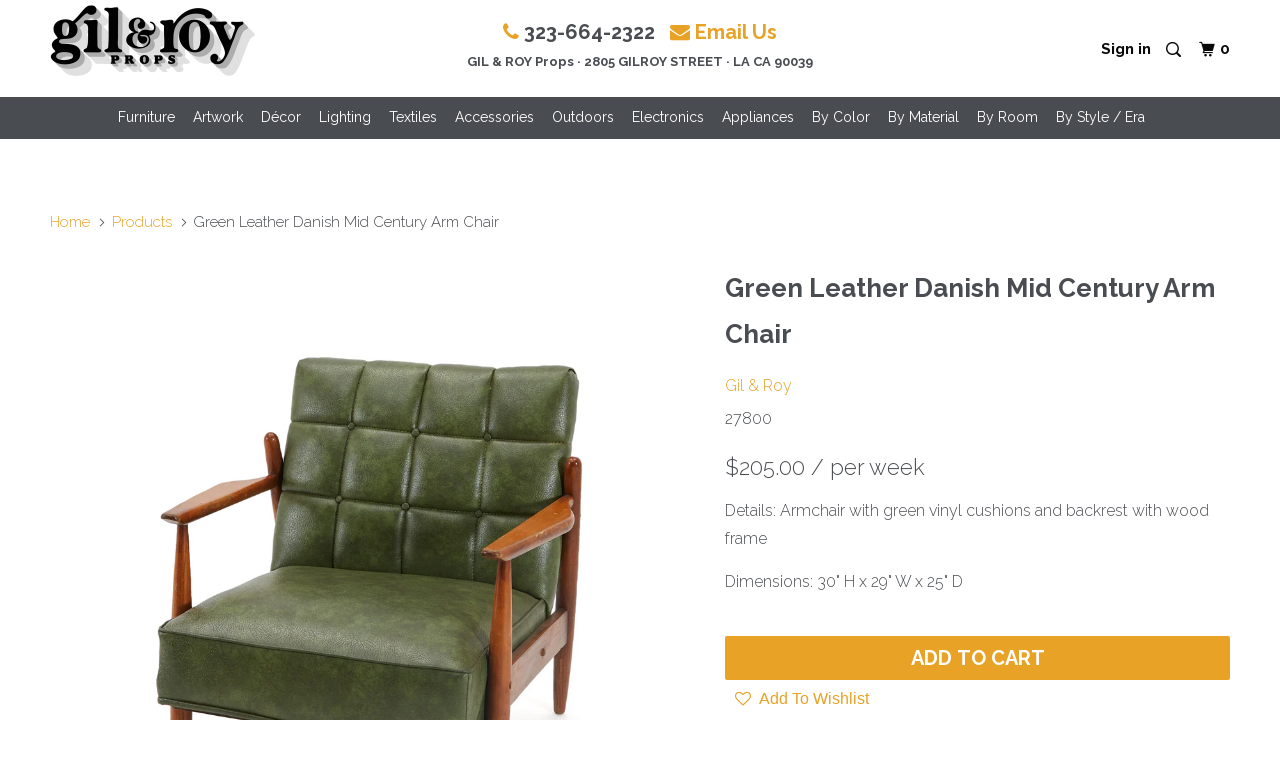

--- FILE ---
content_type: text/html; charset=utf-8
request_url: https://www.gilandroyprops.tv/products/danish-green-arm-chair
body_size: 24343
content:
<!DOCTYPE html >
<!--[if lt IE 7 ]><html class="ie ie6" lang="en"> <![endif]-->
<!--[if IE 7 ]><html class="ie ie7" lang="en"> <![endif]-->
<!--[if IE 8 ]><html class="ie ie8" lang="en"> <![endif]-->
<!--[if IE 9 ]><html class="ie ie9" lang="en"> <![endif]-->
<!--[if (gte IE 10)|!(IE)]><!--><html lang="en"> <!--<![endif]-->
  <head>
    
<meta name="p:domain_verify" content="495cc7256db44b868566cce6f65d016a"/>
    <meta charset="utf-8">
    <meta http-equiv="cleartype" content="on">
    <meta name="robots" content="index,follow">

    
    <title>Green Leather Danish Mid Century Arm Chair - Gil &amp; Roy Props</title>

    
      <meta name="description" content="Details: Armchair with green vinyl cushions and backrest with wood frame Dimensions: 30&quot; H x 29&quot; W x 25&quot; D" />
    

    <!-- Custom Fonts -->
    
      <link href="//fonts.googleapis.com/css?family=.|Raleway:light,normal,bold|Raleway:light,normal,bold|Raleway:light,normal,bold|Raleway:light,normal,bold|Raleway:light,normal,bold" rel="stylesheet" type="text/css" />
    

    

<meta name="author" content="Gil &amp; Roy Props">
<meta property="og:url" content="https://www.gilandroyprops.tv/products/danish-green-arm-chair">
<meta property="og:site_name" content="Gil &amp; Roy Props">


  <meta property="og:type" content="product">
  <meta property="og:title" content="Green Leather Danish Mid Century Arm Chair">
  
    <meta property="og:image" content="http://www.gilandroyprops.tv/cdn/shop/products/2022_0525_ModernicaProps_ReShoot_S00449_3_600x.jpg?v=1654126110">
    <meta property="og:image:secure_url" content="https://www.gilandroyprops.tv/cdn/shop/products/2022_0525_ModernicaProps_ReShoot_S00449_3_600x.jpg?v=1654126110">
    
  
    <meta property="og:image" content="http://www.gilandroyprops.tv/cdn/shop/products/2022_0525_ModernicaProps_ReShoot_S00449_2_600x.jpg?v=1654126110">
    <meta property="og:image:secure_url" content="https://www.gilandroyprops.tv/cdn/shop/products/2022_0525_ModernicaProps_ReShoot_S00449_2_600x.jpg?v=1654126110">
    
  
    <meta property="og:image" content="http://www.gilandroyprops.tv/cdn/shop/products/2022_0525_ModernicaProps_ReShoot_S00449_6_600x.jpg?v=1654126110">
    <meta property="og:image:secure_url" content="https://www.gilandroyprops.tv/cdn/shop/products/2022_0525_ModernicaProps_ReShoot_S00449_6_600x.jpg?v=1654126110">
    
  
  <meta property="og:price:amount" content="205.00">
  <meta property="og:price:currency" content="USD">


  <meta property="og:description" content="Details: Armchair with green vinyl cushions and backrest with wood frame Dimensions: 30&quot; H x 29&quot; W x 25&quot; D">




<meta name="twitter:card" content="summary">

  <meta name="twitter:title" content="Green Leather Danish Mid Century Arm Chair">
  <meta name="twitter:description" content="Details: Armchair with green vinyl cushions and backrest with wood frame Dimensions: 30&quot; H x 29&quot; W x 25&quot; D">
  <meta name="twitter:image" content="https://www.gilandroyprops.tv/cdn/shop/products/2022_0525_ModernicaProps_ReShoot_S00449_3_medium.jpg?v=1654126110">
  <meta name="twitter:image:width" content="240">
  <meta name="twitter:image:height" content="240">


    
    

    <!-- Mobile Specific Metas -->
    <meta name="HandheldFriendly" content="True">
    <meta name="MobileOptimized" content="320">
    <meta name="viewport" content="width=device-width,initial-scale=1">
    <meta name="theme-color" content="#ffffff">

    <!-- Stylesheets for Parallax 3.1.5 -->
    <link href="//www.gilandroyprops.tv/cdn/shop/t/14/assets/styles.scss.css?v=168240666285196599801698862980" rel="stylesheet" type="text/css" media="all" />
    <link rel="stylesheet" href="https://cdnjs.cloudflare.com/ajax/libs/font-awesome/4.7.0/css/font-awesome.min.css" integrity="sha512-SfTiTlX6kk+qitfevl/7LibUOeJWlt9rbyDn92a1DqWOw9vWG2MFoays0sgObmWazO5BQPiFucnnEAjpAB+/Sw==" crossorigin="anonymous" referrerpolicy="no-referrer" />

    
      <link rel="shortcut icon" type="image/x-icon" href="//www.gilandroyprops.tv/cdn/shop/files/GR_Favicon_small.jpg?v=1666280793">
    

    <link rel="canonical" href="https://www.gilandroyprops.tv/products/danish-green-arm-chair" />

    

    <script src="//www.gilandroyprops.tv/cdn/shop/t/14/assets/app.js?v=169263101947840959871650531004"></script> 

    <script src="//www.gilandroyprops.tv/cdn/shop/t/14/assets/jquery.mmenu.js?v=57194624879402295021650530979"></script> 
    <script src="//www.gilandroyprops.tv/cdn/shop/t/14/assets/jquery.mmenu.debugger.js?v=155409942831284411511650530978"></script>


    <!--[if lte IE 8]>
      <link href="//www.gilandroyprops.tv/cdn/shop/t/14/assets/ie.css?v=1024305471161636101650531004" rel="stylesheet" type="text/css" media="all" />
      <script src="//www.gilandroyprops.tv/cdn/shop/t/14/assets/skrollr.ie.js?v=116292453382836155221650530989" type="text/javascript"></script>
    <![endif]-->

    <!-- "snippets/buddha-megamenu-before.liquid" was not rendered, the associated app was uninstalled -->
  <!-- "snippets/buddha-megamenu.liquid" was not rendered, the associated app was uninstalled -->
  <script>window.performance && window.performance.mark && window.performance.mark('shopify.content_for_header.start');</script><meta id="shopify-digital-wallet" name="shopify-digital-wallet" content="/18109697/digital_wallets/dialog">
<link rel="alternate" type="application/json+oembed" href="https://www.gilandroyprops.tv/products/danish-green-arm-chair.oembed">
<script async="async" src="/checkouts/internal/preloads.js?locale=en-US"></script>
<script id="shopify-features" type="application/json">{"accessToken":"756859be5774a8424103758504892d78","betas":["rich-media-storefront-analytics"],"domain":"www.gilandroyprops.tv","predictiveSearch":true,"shopId":18109697,"locale":"en"}</script>
<script>var Shopify = Shopify || {};
Shopify.shop = "modernicaphoto.myshopify.com";
Shopify.locale = "en";
Shopify.currency = {"active":"USD","rate":"1.0"};
Shopify.country = "US";
Shopify.theme = {"name":"hmV2-barcode","id":132683530489,"schema_name":"Parallax","schema_version":"3.1.5","theme_store_id":688,"role":"main"};
Shopify.theme.handle = "null";
Shopify.theme.style = {"id":null,"handle":null};
Shopify.cdnHost = "www.gilandroyprops.tv/cdn";
Shopify.routes = Shopify.routes || {};
Shopify.routes.root = "/";</script>
<script type="module">!function(o){(o.Shopify=o.Shopify||{}).modules=!0}(window);</script>
<script>!function(o){function n(){var o=[];function n(){o.push(Array.prototype.slice.apply(arguments))}return n.q=o,n}var t=o.Shopify=o.Shopify||{};t.loadFeatures=n(),t.autoloadFeatures=n()}(window);</script>
<script id="shop-js-analytics" type="application/json">{"pageType":"product"}</script>
<script defer="defer" async type="module" src="//www.gilandroyprops.tv/cdn/shopifycloud/shop-js/modules/v2/client.init-shop-cart-sync_C5BV16lS.en.esm.js"></script>
<script defer="defer" async type="module" src="//www.gilandroyprops.tv/cdn/shopifycloud/shop-js/modules/v2/chunk.common_CygWptCX.esm.js"></script>
<script type="module">
  await import("//www.gilandroyprops.tv/cdn/shopifycloud/shop-js/modules/v2/client.init-shop-cart-sync_C5BV16lS.en.esm.js");
await import("//www.gilandroyprops.tv/cdn/shopifycloud/shop-js/modules/v2/chunk.common_CygWptCX.esm.js");

  window.Shopify.SignInWithShop?.initShopCartSync?.({"fedCMEnabled":true,"windoidEnabled":true});

</script>
<script>(function() {
  var isLoaded = false;
  function asyncLoad() {
    if (isLoaded) return;
    isLoaded = true;
    var urls = ["https:\/\/load.csell.co\/assets\/js\/cross-sell.js?shop=modernicaphoto.myshopify.com","https:\/\/cdn.recovermycart.com\/scripts\/keepcart\/CartJS.min.js?shop=modernicaphoto.myshopify.com\u0026shop=modernicaphoto.myshopify.com","\/\/searchserverapi.com\/widgets\/shopify\/init.js?a=1H6B1n9t8X\u0026shop=modernicaphoto.myshopify.com"];
    for (var i = 0; i < urls.length; i++) {
      var s = document.createElement('script');
      s.type = 'text/javascript';
      s.async = true;
      s.src = urls[i];
      var x = document.getElementsByTagName('script')[0];
      x.parentNode.insertBefore(s, x);
    }
  };
  if(window.attachEvent) {
    window.attachEvent('onload', asyncLoad);
  } else {
    window.addEventListener('load', asyncLoad, false);
  }
})();</script>
<script id="__st">var __st={"a":18109697,"offset":-28800,"reqid":"ed0f2ddd-6f8b-42a5-b975-2e3dc19de572-1768724886","pageurl":"www.gilandroyprops.tv\/products\/danish-green-arm-chair","u":"f22245983a3a","p":"product","rtyp":"product","rid":10082706372};</script>
<script>window.ShopifyPaypalV4VisibilityTracking = true;</script>
<script id="captcha-bootstrap">!function(){'use strict';const t='contact',e='account',n='new_comment',o=[[t,t],['blogs',n],['comments',n],[t,'customer']],c=[[e,'customer_login'],[e,'guest_login'],[e,'recover_customer_password'],[e,'create_customer']],r=t=>t.map((([t,e])=>`form[action*='/${t}']:not([data-nocaptcha='true']) input[name='form_type'][value='${e}']`)).join(','),a=t=>()=>t?[...document.querySelectorAll(t)].map((t=>t.form)):[];function s(){const t=[...o],e=r(t);return a(e)}const i='password',u='form_key',d=['recaptcha-v3-token','g-recaptcha-response','h-captcha-response',i],f=()=>{try{return window.sessionStorage}catch{return}},m='__shopify_v',_=t=>t.elements[u];function p(t,e,n=!1){try{const o=window.sessionStorage,c=JSON.parse(o.getItem(e)),{data:r}=function(t){const{data:e,action:n}=t;return t[m]||n?{data:e,action:n}:{data:t,action:n}}(c);for(const[e,n]of Object.entries(r))t.elements[e]&&(t.elements[e].value=n);n&&o.removeItem(e)}catch(o){console.error('form repopulation failed',{error:o})}}const l='form_type',E='cptcha';function T(t){t.dataset[E]=!0}const w=window,h=w.document,L='Shopify',v='ce_forms',y='captcha';let A=!1;((t,e)=>{const n=(g='f06e6c50-85a8-45c8-87d0-21a2b65856fe',I='https://cdn.shopify.com/shopifycloud/storefront-forms-hcaptcha/ce_storefront_forms_captcha_hcaptcha.v1.5.2.iife.js',D={infoText:'Protected by hCaptcha',privacyText:'Privacy',termsText:'Terms'},(t,e,n)=>{const o=w[L][v],c=o.bindForm;if(c)return c(t,g,e,D).then(n);var r;o.q.push([[t,g,e,D],n]),r=I,A||(h.body.append(Object.assign(h.createElement('script'),{id:'captcha-provider',async:!0,src:r})),A=!0)});var g,I,D;w[L]=w[L]||{},w[L][v]=w[L][v]||{},w[L][v].q=[],w[L][y]=w[L][y]||{},w[L][y].protect=function(t,e){n(t,void 0,e),T(t)},Object.freeze(w[L][y]),function(t,e,n,w,h,L){const[v,y,A,g]=function(t,e,n){const i=e?o:[],u=t?c:[],d=[...i,...u],f=r(d),m=r(i),_=r(d.filter((([t,e])=>n.includes(e))));return[a(f),a(m),a(_),s()]}(w,h,L),I=t=>{const e=t.target;return e instanceof HTMLFormElement?e:e&&e.form},D=t=>v().includes(t);t.addEventListener('submit',(t=>{const e=I(t);if(!e)return;const n=D(e)&&!e.dataset.hcaptchaBound&&!e.dataset.recaptchaBound,o=_(e),c=g().includes(e)&&(!o||!o.value);(n||c)&&t.preventDefault(),c&&!n&&(function(t){try{if(!f())return;!function(t){const e=f();if(!e)return;const n=_(t);if(!n)return;const o=n.value;o&&e.removeItem(o)}(t);const e=Array.from(Array(32),(()=>Math.random().toString(36)[2])).join('');!function(t,e){_(t)||t.append(Object.assign(document.createElement('input'),{type:'hidden',name:u})),t.elements[u].value=e}(t,e),function(t,e){const n=f();if(!n)return;const o=[...t.querySelectorAll(`input[type='${i}']`)].map((({name:t})=>t)),c=[...d,...o],r={};for(const[a,s]of new FormData(t).entries())c.includes(a)||(r[a]=s);n.setItem(e,JSON.stringify({[m]:1,action:t.action,data:r}))}(t,e)}catch(e){console.error('failed to persist form',e)}}(e),e.submit())}));const S=(t,e)=>{t&&!t.dataset[E]&&(n(t,e.some((e=>e===t))),T(t))};for(const o of['focusin','change'])t.addEventListener(o,(t=>{const e=I(t);D(e)&&S(e,y())}));const B=e.get('form_key'),M=e.get(l),P=B&&M;t.addEventListener('DOMContentLoaded',(()=>{const t=y();if(P)for(const e of t)e.elements[l].value===M&&p(e,B);[...new Set([...A(),...v().filter((t=>'true'===t.dataset.shopifyCaptcha))])].forEach((e=>S(e,t)))}))}(h,new URLSearchParams(w.location.search),n,t,e,['guest_login'])})(!0,!0)}();</script>
<script integrity="sha256-4kQ18oKyAcykRKYeNunJcIwy7WH5gtpwJnB7kiuLZ1E=" data-source-attribution="shopify.loadfeatures" defer="defer" src="//www.gilandroyprops.tv/cdn/shopifycloud/storefront/assets/storefront/load_feature-a0a9edcb.js" crossorigin="anonymous"></script>
<script data-source-attribution="shopify.dynamic_checkout.dynamic.init">var Shopify=Shopify||{};Shopify.PaymentButton=Shopify.PaymentButton||{isStorefrontPortableWallets:!0,init:function(){window.Shopify.PaymentButton.init=function(){};var t=document.createElement("script");t.src="https://www.gilandroyprops.tv/cdn/shopifycloud/portable-wallets/latest/portable-wallets.en.js",t.type="module",document.head.appendChild(t)}};
</script>
<script data-source-attribution="shopify.dynamic_checkout.buyer_consent">
  function portableWalletsHideBuyerConsent(e){var t=document.getElementById("shopify-buyer-consent"),n=document.getElementById("shopify-subscription-policy-button");t&&n&&(t.classList.add("hidden"),t.setAttribute("aria-hidden","true"),n.removeEventListener("click",e))}function portableWalletsShowBuyerConsent(e){var t=document.getElementById("shopify-buyer-consent"),n=document.getElementById("shopify-subscription-policy-button");t&&n&&(t.classList.remove("hidden"),t.removeAttribute("aria-hidden"),n.addEventListener("click",e))}window.Shopify?.PaymentButton&&(window.Shopify.PaymentButton.hideBuyerConsent=portableWalletsHideBuyerConsent,window.Shopify.PaymentButton.showBuyerConsent=portableWalletsShowBuyerConsent);
</script>
<script data-source-attribution="shopify.dynamic_checkout.cart.bootstrap">document.addEventListener("DOMContentLoaded",(function(){function t(){return document.querySelector("shopify-accelerated-checkout-cart, shopify-accelerated-checkout")}if(t())Shopify.PaymentButton.init();else{new MutationObserver((function(e,n){t()&&(Shopify.PaymentButton.init(),n.disconnect())})).observe(document.body,{childList:!0,subtree:!0})}}));
</script>

<script>window.performance && window.performance.mark && window.performance.mark('shopify.content_for_header.end');</script>
   
    
    
    
    
    <script src="https://cdnjs.cloudflare.com/ajax/libs/jquery-modal/0.9.1/jquery.modal.min.js"></script>
    <link rel="stylesheet" href="https://cdnjs.cloudflare.com/ajax/libs/jquery-modal/0.9.1/jquery.modal.min.css" />
	
    <script src="https://cdn.jsdelivr.net/npm/gasparesganga-jquery-loading-overlay@2.1.6/dist/loadingoverlay.min.js"></script>
	
    <link href="//www.gilandroyprops.tv/cdn/shop/t/14/assets/datepicker.min.css?v=34108180926534563291650530971" rel="stylesheet" type="text/css" media="all" />
    <script src="//www.gilandroyprops.tv/cdn/shop/t/14/assets/datepicker.min.js?v=78728912124864401761650530971" type="text/javascript"></script>
    <script src="//www.gilandroyprops.tv/cdn/shop/t/14/assets/datepicker.en.js?v=154048811513113634121650530970" type="text/javascript"></script>
<link href="https://monorail-edge.shopifysvc.com" rel="dns-prefetch">
<script>(function(){if ("sendBeacon" in navigator && "performance" in window) {try {var session_token_from_headers = performance.getEntriesByType('navigation')[0].serverTiming.find(x => x.name == '_s').description;} catch {var session_token_from_headers = undefined;}var session_cookie_matches = document.cookie.match(/_shopify_s=([^;]*)/);var session_token_from_cookie = session_cookie_matches && session_cookie_matches.length === 2 ? session_cookie_matches[1] : "";var session_token = session_token_from_headers || session_token_from_cookie || "";function handle_abandonment_event(e) {var entries = performance.getEntries().filter(function(entry) {return /monorail-edge.shopifysvc.com/.test(entry.name);});if (!window.abandonment_tracked && entries.length === 0) {window.abandonment_tracked = true;var currentMs = Date.now();var navigation_start = performance.timing.navigationStart;var payload = {shop_id: 18109697,url: window.location.href,navigation_start,duration: currentMs - navigation_start,session_token,page_type: "product"};window.navigator.sendBeacon("https://monorail-edge.shopifysvc.com/v1/produce", JSON.stringify({schema_id: "online_store_buyer_site_abandonment/1.1",payload: payload,metadata: {event_created_at_ms: currentMs,event_sent_at_ms: currentMs}}));}}window.addEventListener('pagehide', handle_abandonment_event);}}());</script>
<script id="web-pixels-manager-setup">(function e(e,d,r,n,o){if(void 0===o&&(o={}),!Boolean(null===(a=null===(i=window.Shopify)||void 0===i?void 0:i.analytics)||void 0===a?void 0:a.replayQueue)){var i,a;window.Shopify=window.Shopify||{};var t=window.Shopify;t.analytics=t.analytics||{};var s=t.analytics;s.replayQueue=[],s.publish=function(e,d,r){return s.replayQueue.push([e,d,r]),!0};try{self.performance.mark("wpm:start")}catch(e){}var l=function(){var e={modern:/Edge?\/(1{2}[4-9]|1[2-9]\d|[2-9]\d{2}|\d{4,})\.\d+(\.\d+|)|Firefox\/(1{2}[4-9]|1[2-9]\d|[2-9]\d{2}|\d{4,})\.\d+(\.\d+|)|Chrom(ium|e)\/(9{2}|\d{3,})\.\d+(\.\d+|)|(Maci|X1{2}).+ Version\/(15\.\d+|(1[6-9]|[2-9]\d|\d{3,})\.\d+)([,.]\d+|)( \(\w+\)|)( Mobile\/\w+|) Safari\/|Chrome.+OPR\/(9{2}|\d{3,})\.\d+\.\d+|(CPU[ +]OS|iPhone[ +]OS|CPU[ +]iPhone|CPU IPhone OS|CPU iPad OS)[ +]+(15[._]\d+|(1[6-9]|[2-9]\d|\d{3,})[._]\d+)([._]\d+|)|Android:?[ /-](13[3-9]|1[4-9]\d|[2-9]\d{2}|\d{4,})(\.\d+|)(\.\d+|)|Android.+Firefox\/(13[5-9]|1[4-9]\d|[2-9]\d{2}|\d{4,})\.\d+(\.\d+|)|Android.+Chrom(ium|e)\/(13[3-9]|1[4-9]\d|[2-9]\d{2}|\d{4,})\.\d+(\.\d+|)|SamsungBrowser\/([2-9]\d|\d{3,})\.\d+/,legacy:/Edge?\/(1[6-9]|[2-9]\d|\d{3,})\.\d+(\.\d+|)|Firefox\/(5[4-9]|[6-9]\d|\d{3,})\.\d+(\.\d+|)|Chrom(ium|e)\/(5[1-9]|[6-9]\d|\d{3,})\.\d+(\.\d+|)([\d.]+$|.*Safari\/(?![\d.]+ Edge\/[\d.]+$))|(Maci|X1{2}).+ Version\/(10\.\d+|(1[1-9]|[2-9]\d|\d{3,})\.\d+)([,.]\d+|)( \(\w+\)|)( Mobile\/\w+|) Safari\/|Chrome.+OPR\/(3[89]|[4-9]\d|\d{3,})\.\d+\.\d+|(CPU[ +]OS|iPhone[ +]OS|CPU[ +]iPhone|CPU IPhone OS|CPU iPad OS)[ +]+(10[._]\d+|(1[1-9]|[2-9]\d|\d{3,})[._]\d+)([._]\d+|)|Android:?[ /-](13[3-9]|1[4-9]\d|[2-9]\d{2}|\d{4,})(\.\d+|)(\.\d+|)|Mobile Safari.+OPR\/([89]\d|\d{3,})\.\d+\.\d+|Android.+Firefox\/(13[5-9]|1[4-9]\d|[2-9]\d{2}|\d{4,})\.\d+(\.\d+|)|Android.+Chrom(ium|e)\/(13[3-9]|1[4-9]\d|[2-9]\d{2}|\d{4,})\.\d+(\.\d+|)|Android.+(UC? ?Browser|UCWEB|U3)[ /]?(15\.([5-9]|\d{2,})|(1[6-9]|[2-9]\d|\d{3,})\.\d+)\.\d+|SamsungBrowser\/(5\.\d+|([6-9]|\d{2,})\.\d+)|Android.+MQ{2}Browser\/(14(\.(9|\d{2,})|)|(1[5-9]|[2-9]\d|\d{3,})(\.\d+|))(\.\d+|)|K[Aa][Ii]OS\/(3\.\d+|([4-9]|\d{2,})\.\d+)(\.\d+|)/},d=e.modern,r=e.legacy,n=navigator.userAgent;return n.match(d)?"modern":n.match(r)?"legacy":"unknown"}(),u="modern"===l?"modern":"legacy",c=(null!=n?n:{modern:"",legacy:""})[u],f=function(e){return[e.baseUrl,"/wpm","/b",e.hashVersion,"modern"===e.buildTarget?"m":"l",".js"].join("")}({baseUrl:d,hashVersion:r,buildTarget:u}),m=function(e){var d=e.version,r=e.bundleTarget,n=e.surface,o=e.pageUrl,i=e.monorailEndpoint;return{emit:function(e){var a=e.status,t=e.errorMsg,s=(new Date).getTime(),l=JSON.stringify({metadata:{event_sent_at_ms:s},events:[{schema_id:"web_pixels_manager_load/3.1",payload:{version:d,bundle_target:r,page_url:o,status:a,surface:n,error_msg:t},metadata:{event_created_at_ms:s}}]});if(!i)return console&&console.warn&&console.warn("[Web Pixels Manager] No Monorail endpoint provided, skipping logging."),!1;try{return self.navigator.sendBeacon.bind(self.navigator)(i,l)}catch(e){}var u=new XMLHttpRequest;try{return u.open("POST",i,!0),u.setRequestHeader("Content-Type","text/plain"),u.send(l),!0}catch(e){return console&&console.warn&&console.warn("[Web Pixels Manager] Got an unhandled error while logging to Monorail."),!1}}}}({version:r,bundleTarget:l,surface:e.surface,pageUrl:self.location.href,monorailEndpoint:e.monorailEndpoint});try{o.browserTarget=l,function(e){var d=e.src,r=e.async,n=void 0===r||r,o=e.onload,i=e.onerror,a=e.sri,t=e.scriptDataAttributes,s=void 0===t?{}:t,l=document.createElement("script"),u=document.querySelector("head"),c=document.querySelector("body");if(l.async=n,l.src=d,a&&(l.integrity=a,l.crossOrigin="anonymous"),s)for(var f in s)if(Object.prototype.hasOwnProperty.call(s,f))try{l.dataset[f]=s[f]}catch(e){}if(o&&l.addEventListener("load",o),i&&l.addEventListener("error",i),u)u.appendChild(l);else{if(!c)throw new Error("Did not find a head or body element to append the script");c.appendChild(l)}}({src:f,async:!0,onload:function(){if(!function(){var e,d;return Boolean(null===(d=null===(e=window.Shopify)||void 0===e?void 0:e.analytics)||void 0===d?void 0:d.initialized)}()){var d=window.webPixelsManager.init(e)||void 0;if(d){var r=window.Shopify.analytics;r.replayQueue.forEach((function(e){var r=e[0],n=e[1],o=e[2];d.publishCustomEvent(r,n,o)})),r.replayQueue=[],r.publish=d.publishCustomEvent,r.visitor=d.visitor,r.initialized=!0}}},onerror:function(){return m.emit({status:"failed",errorMsg:"".concat(f," has failed to load")})},sri:function(e){var d=/^sha384-[A-Za-z0-9+/=]+$/;return"string"==typeof e&&d.test(e)}(c)?c:"",scriptDataAttributes:o}),m.emit({status:"loading"})}catch(e){m.emit({status:"failed",errorMsg:(null==e?void 0:e.message)||"Unknown error"})}}})({shopId: 18109697,storefrontBaseUrl: "https://www.gilandroyprops.tv",extensionsBaseUrl: "https://extensions.shopifycdn.com/cdn/shopifycloud/web-pixels-manager",monorailEndpoint: "https://monorail-edge.shopifysvc.com/unstable/produce_batch",surface: "storefront-renderer",enabledBetaFlags: ["2dca8a86"],webPixelsConfigList: [{"id":"shopify-app-pixel","configuration":"{}","eventPayloadVersion":"v1","runtimeContext":"STRICT","scriptVersion":"0450","apiClientId":"shopify-pixel","type":"APP","privacyPurposes":["ANALYTICS","MARKETING"]},{"id":"shopify-custom-pixel","eventPayloadVersion":"v1","runtimeContext":"LAX","scriptVersion":"0450","apiClientId":"shopify-pixel","type":"CUSTOM","privacyPurposes":["ANALYTICS","MARKETING"]}],isMerchantRequest: false,initData: {"shop":{"name":"Gil \u0026 Roy Props","paymentSettings":{"currencyCode":"USD"},"myshopifyDomain":"modernicaphoto.myshopify.com","countryCode":"US","storefrontUrl":"https:\/\/www.gilandroyprops.tv"},"customer":null,"cart":null,"checkout":null,"productVariants":[{"price":{"amount":205.0,"currencyCode":"USD"},"product":{"title":"Green Leather Danish Mid Century Arm Chair","vendor":"Gil \u0026 Roy","id":"10082706372","untranslatedTitle":"Green Leather Danish Mid Century Arm Chair","url":"\/products\/danish-green-arm-chair","type":"Furniture"},"id":"37019561220","image":{"src":"\/\/www.gilandroyprops.tv\/cdn\/shop\/products\/2022_0525_ModernicaProps_ReShoot_S00449_3.jpg?v=1654126110"},"sku":"27800","title":"Default Title","untranslatedTitle":"Default Title"}],"purchasingCompany":null},},"https://www.gilandroyprops.tv/cdn","fcfee988w5aeb613cpc8e4bc33m6693e112",{"modern":"","legacy":""},{"shopId":"18109697","storefrontBaseUrl":"https:\/\/www.gilandroyprops.tv","extensionBaseUrl":"https:\/\/extensions.shopifycdn.com\/cdn\/shopifycloud\/web-pixels-manager","surface":"storefront-renderer","enabledBetaFlags":"[\"2dca8a86\"]","isMerchantRequest":"false","hashVersion":"fcfee988w5aeb613cpc8e4bc33m6693e112","publish":"custom","events":"[[\"page_viewed\",{}],[\"product_viewed\",{\"productVariant\":{\"price\":{\"amount\":205.0,\"currencyCode\":\"USD\"},\"product\":{\"title\":\"Green Leather Danish Mid Century Arm Chair\",\"vendor\":\"Gil \u0026 Roy\",\"id\":\"10082706372\",\"untranslatedTitle\":\"Green Leather Danish Mid Century Arm Chair\",\"url\":\"\/products\/danish-green-arm-chair\",\"type\":\"Furniture\"},\"id\":\"37019561220\",\"image\":{\"src\":\"\/\/www.gilandroyprops.tv\/cdn\/shop\/products\/2022_0525_ModernicaProps_ReShoot_S00449_3.jpg?v=1654126110\"},\"sku\":\"27800\",\"title\":\"Default Title\",\"untranslatedTitle\":\"Default Title\"}}]]"});</script><script>
  window.ShopifyAnalytics = window.ShopifyAnalytics || {};
  window.ShopifyAnalytics.meta = window.ShopifyAnalytics.meta || {};
  window.ShopifyAnalytics.meta.currency = 'USD';
  var meta = {"product":{"id":10082706372,"gid":"gid:\/\/shopify\/Product\/10082706372","vendor":"Gil \u0026 Roy","type":"Furniture","handle":"danish-green-arm-chair","variants":[{"id":37019561220,"price":20500,"name":"Green Leather Danish Mid Century Arm Chair","public_title":null,"sku":"27800"}],"remote":false},"page":{"pageType":"product","resourceType":"product","resourceId":10082706372,"requestId":"ed0f2ddd-6f8b-42a5-b975-2e3dc19de572-1768724886"}};
  for (var attr in meta) {
    window.ShopifyAnalytics.meta[attr] = meta[attr];
  }
</script>
<script class="analytics">
  (function () {
    var customDocumentWrite = function(content) {
      var jquery = null;

      if (window.jQuery) {
        jquery = window.jQuery;
      } else if (window.Checkout && window.Checkout.$) {
        jquery = window.Checkout.$;
      }

      if (jquery) {
        jquery('body').append(content);
      }
    };

    var hasLoggedConversion = function(token) {
      if (token) {
        return document.cookie.indexOf('loggedConversion=' + token) !== -1;
      }
      return false;
    }

    var setCookieIfConversion = function(token) {
      if (token) {
        var twoMonthsFromNow = new Date(Date.now());
        twoMonthsFromNow.setMonth(twoMonthsFromNow.getMonth() + 2);

        document.cookie = 'loggedConversion=' + token + '; expires=' + twoMonthsFromNow;
      }
    }

    var trekkie = window.ShopifyAnalytics.lib = window.trekkie = window.trekkie || [];
    if (trekkie.integrations) {
      return;
    }
    trekkie.methods = [
      'identify',
      'page',
      'ready',
      'track',
      'trackForm',
      'trackLink'
    ];
    trekkie.factory = function(method) {
      return function() {
        var args = Array.prototype.slice.call(arguments);
        args.unshift(method);
        trekkie.push(args);
        return trekkie;
      };
    };
    for (var i = 0; i < trekkie.methods.length; i++) {
      var key = trekkie.methods[i];
      trekkie[key] = trekkie.factory(key);
    }
    trekkie.load = function(config) {
      trekkie.config = config || {};
      trekkie.config.initialDocumentCookie = document.cookie;
      var first = document.getElementsByTagName('script')[0];
      var script = document.createElement('script');
      script.type = 'text/javascript';
      script.onerror = function(e) {
        var scriptFallback = document.createElement('script');
        scriptFallback.type = 'text/javascript';
        scriptFallback.onerror = function(error) {
                var Monorail = {
      produce: function produce(monorailDomain, schemaId, payload) {
        var currentMs = new Date().getTime();
        var event = {
          schema_id: schemaId,
          payload: payload,
          metadata: {
            event_created_at_ms: currentMs,
            event_sent_at_ms: currentMs
          }
        };
        return Monorail.sendRequest("https://" + monorailDomain + "/v1/produce", JSON.stringify(event));
      },
      sendRequest: function sendRequest(endpointUrl, payload) {
        // Try the sendBeacon API
        if (window && window.navigator && typeof window.navigator.sendBeacon === 'function' && typeof window.Blob === 'function' && !Monorail.isIos12()) {
          var blobData = new window.Blob([payload], {
            type: 'text/plain'
          });

          if (window.navigator.sendBeacon(endpointUrl, blobData)) {
            return true;
          } // sendBeacon was not successful

        } // XHR beacon

        var xhr = new XMLHttpRequest();

        try {
          xhr.open('POST', endpointUrl);
          xhr.setRequestHeader('Content-Type', 'text/plain');
          xhr.send(payload);
        } catch (e) {
          console.log(e);
        }

        return false;
      },
      isIos12: function isIos12() {
        return window.navigator.userAgent.lastIndexOf('iPhone; CPU iPhone OS 12_') !== -1 || window.navigator.userAgent.lastIndexOf('iPad; CPU OS 12_') !== -1;
      }
    };
    Monorail.produce('monorail-edge.shopifysvc.com',
      'trekkie_storefront_load_errors/1.1',
      {shop_id: 18109697,
      theme_id: 132683530489,
      app_name: "storefront",
      context_url: window.location.href,
      source_url: "//www.gilandroyprops.tv/cdn/s/trekkie.storefront.cd680fe47e6c39ca5d5df5f0a32d569bc48c0f27.min.js"});

        };
        scriptFallback.async = true;
        scriptFallback.src = '//www.gilandroyprops.tv/cdn/s/trekkie.storefront.cd680fe47e6c39ca5d5df5f0a32d569bc48c0f27.min.js';
        first.parentNode.insertBefore(scriptFallback, first);
      };
      script.async = true;
      script.src = '//www.gilandroyprops.tv/cdn/s/trekkie.storefront.cd680fe47e6c39ca5d5df5f0a32d569bc48c0f27.min.js';
      first.parentNode.insertBefore(script, first);
    };
    trekkie.load(
      {"Trekkie":{"appName":"storefront","development":false,"defaultAttributes":{"shopId":18109697,"isMerchantRequest":null,"themeId":132683530489,"themeCityHash":"16018093471846968702","contentLanguage":"en","currency":"USD","eventMetadataId":"3c850a02-b8fd-48f4-9e4a-2a3e738bedfd"},"isServerSideCookieWritingEnabled":true,"monorailRegion":"shop_domain","enabledBetaFlags":["65f19447"]},"Session Attribution":{},"S2S":{"facebookCapiEnabled":false,"source":"trekkie-storefront-renderer","apiClientId":580111}}
    );

    var loaded = false;
    trekkie.ready(function() {
      if (loaded) return;
      loaded = true;

      window.ShopifyAnalytics.lib = window.trekkie;

      var originalDocumentWrite = document.write;
      document.write = customDocumentWrite;
      try { window.ShopifyAnalytics.merchantGoogleAnalytics.call(this); } catch(error) {};
      document.write = originalDocumentWrite;

      window.ShopifyAnalytics.lib.page(null,{"pageType":"product","resourceType":"product","resourceId":10082706372,"requestId":"ed0f2ddd-6f8b-42a5-b975-2e3dc19de572-1768724886","shopifyEmitted":true});

      var match = window.location.pathname.match(/checkouts\/(.+)\/(thank_you|post_purchase)/)
      var token = match? match[1]: undefined;
      if (!hasLoggedConversion(token)) {
        setCookieIfConversion(token);
        window.ShopifyAnalytics.lib.track("Viewed Product",{"currency":"USD","variantId":37019561220,"productId":10082706372,"productGid":"gid:\/\/shopify\/Product\/10082706372","name":"Green Leather Danish Mid Century Arm Chair","price":"205.00","sku":"27800","brand":"Gil \u0026 Roy","variant":null,"category":"Furniture","nonInteraction":true,"remote":false},undefined,undefined,{"shopifyEmitted":true});
      window.ShopifyAnalytics.lib.track("monorail:\/\/trekkie_storefront_viewed_product\/1.1",{"currency":"USD","variantId":37019561220,"productId":10082706372,"productGid":"gid:\/\/shopify\/Product\/10082706372","name":"Green Leather Danish Mid Century Arm Chair","price":"205.00","sku":"27800","brand":"Gil \u0026 Roy","variant":null,"category":"Furniture","nonInteraction":true,"remote":false,"referer":"https:\/\/www.gilandroyprops.tv\/products\/danish-green-arm-chair"});
      }
    });


        var eventsListenerScript = document.createElement('script');
        eventsListenerScript.async = true;
        eventsListenerScript.src = "//www.gilandroyprops.tv/cdn/shopifycloud/storefront/assets/shop_events_listener-3da45d37.js";
        document.getElementsByTagName('head')[0].appendChild(eventsListenerScript);

})();</script>
  <script>
  if (!window.ga || (window.ga && typeof window.ga !== 'function')) {
    window.ga = function ga() {
      (window.ga.q = window.ga.q || []).push(arguments);
      if (window.Shopify && window.Shopify.analytics && typeof window.Shopify.analytics.publish === 'function') {
        window.Shopify.analytics.publish("ga_stub_called", {}, {sendTo: "google_osp_migration"});
      }
      console.error("Shopify's Google Analytics stub called with:", Array.from(arguments), "\nSee https://help.shopify.com/manual/promoting-marketing/pixels/pixel-migration#google for more information.");
    };
    if (window.Shopify && window.Shopify.analytics && typeof window.Shopify.analytics.publish === 'function') {
      window.Shopify.analytics.publish("ga_stub_initialized", {}, {sendTo: "google_osp_migration"});
    }
  }
</script>
<script
  defer
  src="https://www.gilandroyprops.tv/cdn/shopifycloud/perf-kit/shopify-perf-kit-3.0.4.min.js"
  data-application="storefront-renderer"
  data-shop-id="18109697"
  data-render-region="gcp-us-central1"
  data-page-type="product"
  data-theme-instance-id="132683530489"
  data-theme-name="Parallax"
  data-theme-version="3.1.5"
  data-monorail-region="shop_domain"
  data-resource-timing-sampling-rate="10"
  data-shs="true"
  data-shs-beacon="true"
  data-shs-export-with-fetch="true"
  data-shs-logs-sample-rate="1"
  data-shs-beacon-endpoint="https://www.gilandroyprops.tv/api/collect"
></script>
</head>
  <body class="product "  ng-app="harttmedia">
    
    

    <nav id="mobile-menu"  ng-controller="NavCtrl" style="display:none;">
       <ul id="mobile-list" >
         <li v-for="n in nav">
           <span>{[{n.name}]}</span>
           <ul>
           	<li v-for="p in n.parent">
              <a v-if="!p.parent" v-bind:href="p.href">{[{p.name}]}</a>
              <span v-if="p.parent">{[{p.name}]}</span>
              <ul v-if="p.parent">
                <li v-for="k in p.parent"> <a v-bind:href="k.href">{[{k.name}]}</a> </li>
              </ul>
              
             </li>
           </ul>
         </li>
       </ul>
    </nav>

    <div id="page">

  <!-- "snippets/buddha-megamenu-wireframe.liquid" was not rendered, the associated app was uninstalled -->



<input type="hidden" name="sw_customer_id"  id="sw_customer_id" value="0" />

    <div id="content_wrapper" ng-controller="NavCtrl">
      <div id="shopify-section-header" class="shopify-section header-section">



<!--
<div id="header" class="mm-fixed-top Fixed mobile-header" data-search-enabled="true">
  <a href="#nav" class="icon-menu"><span>Menu</span></a>
  <a href="https://www.gilandroyprops.tv" title="Gil &amp; Roy Props" class="mobile_logo logo">
    
      <img src="//www.gilandroyprops.tv/cdn/shop/files/gil_roy_black_on_white_props_205x@2x.png?v=1682030154" alt="Gil &amp; Roy Props" />
    
  </a>
  
    <a href="#cart" class="icon-cart right"><span>0</span></a>
  
</div>
-->
<div class="hidden">
  <div id="nav">
    <ul>
      
        
          <li ><span>Furniture</span>
            <ul>
              
                
                  <li ><a href="/collections/furniture">View All</a></li>
                
              
                
                  <li ><a href="/collections/furniture-bars">Bars</a></li>
                
              
                
                  <li ><a href="/collections/furniture-beds-view-all">Beds & Headboards</a></li>
                
              
                
                <li ><span>Desks</span>
                  <ul>
                    
                      <li ><a href="/collections/furniture-desks">View All</a></li>
                    
                      <li ><a href="/collections/furniture-desks-home-office-desks">Home Office Desks</a></li>
                    
                      <li ><a href="/collections/furniture-desks-office-desks">Office Desks</a></li>
                    
                      <li ><a href="/collections/furniture-desks-reception-desks">Reception Desks</a></li>
                    
                  </ul>
                </li>
                
              
                
                  <li ><a href="/collections/furniture-dressers">Dressers</a></li>
                
              
                
                  <li ><a href="/collections/furniture-pedestals">Pedestals</a></li>
                
              
                
                  <li ><a href="/collections/furniture-screens-view-all">Screens</a></li>
                
              
                
                  <li ><a href="/collections/furniture-standing-furniture">Standing Furniture</a></li>
                
              
                
                  <li ><a href="/collections/furniture-rolling-carts-1">Rolling Carts</a></li>
                
              
                
                  <li ><a href="/collections/furniture-tables">Tables</a></li>
                
              
                
                  <li ><a href="/collections/furniture-vanities">Vanities</a></li>
                
              
            </ul>
          </li>
        
      
        
          <li ><span>Artwork</span>
            <ul>
              
                
                  <li ><a href="/collections/artwork">View All</a></li>
                
              
                
                <li ><span>Cleared Art BFA</span>
                  <ul>
                    
                      <li ><a href="/collections/artwork-bfa-collection">BFA Collection</a></li>
                    
                      <li ><a href="/collections/artwork-cleared-art-bfa-bfa-custom-art">BFA Custom Art</a></li>
                    
                  </ul>
                </li>
                
              
                
                <li ><span>Sculptures</span>
                  <ul>
                    
                      <li ><a href="/collections/artwork-sculptures">View All</a></li>
                    
                      <li ><a href="/collections/artwork-sculptures-standing-sculptures">Floor Sculptures</a></li>
                    
                      <li ><a href="/collections/artwork-table-sculptures">Table Sculptures</a></li>
                    
                      <li ><a href="/collections/artwork-sculptures-wall-sculptures">Wall Sculptures</a></li>
                    
                  </ul>
                </li>
                
              
                
                  <li ><a href="/collections/artwork-mirror-art-mirror-art">Mirror Art</a></li>
                
              
                
                  <li ><a href="/collections/artwork-novak-cleared-art">Novak Cleared Art</a></li>
                
              
                
                  <li ><a href="/collections/signs-signage">Signs / Signage</a></li>
                
              
                
                  <li ><a href="/collections/artwork-textile-art-1">Textile Art</a></li>
                
              
                
                  <li ><a href="/collections/artwork-vintage-paintings">Vintage Paintings</a></li>
                
              
                
                  <li ><a href="/collections/artwork-vintage-pinboards">Vintage Pin Boards</a></li>
                
              
            </ul>
          </li>
        
      
        
          <li ><span>Decor</span>
            <ul>
              
                
                  <li ><a href="/collections/decor">View All</a></li>
                
              
                
                  <li ><a href="/collections/decor-barware">Barware</a></li>
                
              
                
                  <li ><a href="/collections/decor-bfa-cleared-smalls">BFA Cleared Smalls</a></li>
                
              
                
                  <li ><a href="/collections/decor-globes">Globes</a></li>
                
              
                
                  <li ><a href="/collections/decor-hanging-shelves">Hanging Shelves</a></li>
                
              
                
                <li ><span>Mirrors</span>
                  <ul>
                    
                      <li ><a href="/collections/decor-mirrors-floor-mirrors">Floor Mirrors</a></li>
                    
                      <li ><a href="/collections/decor-mirrors-table-mirrors">Table Mirrors</a></li>
                    
                      <li ><a href="/collections/decor-mirrors-wall-mirrors">Wall Mirrors</a></li>
                    
                  </ul>
                </li>
                
              
                
                  <li ><a href="/collections/decor-tabletop-picture-frames">Picture Frames</a></li>
                
              
                
                  <li ><a href="/collections/decor-trophies">Trophies</a></li>
                
              
            </ul>
          </li>
        
      
        
          <li ><span>Lighting</span>
            <ul>
              
                
                  <li ><a href="/collections/lighting">View All</a></li>
                
              
                
                  <li ><a href="/collections/lighting-bubble-lamps">Bubble Lamps</a></li>
                
              
                
                  <li ><a href="/collections/lighting-desk-lamps">Desk Lamps</a></li>
                
              
                
                  <li ><a href="/collections/lighting-floor-lamps">Floor Lamps</a></li>
                
              
                
                <li ><span>Hanging Lamps</span>
                  <ul>
                    
                      <li ><a href="/collections/lighting-hanging-lamps">View All</a></li>
                    
                      <li ><a href="/collections/lighting-hanging-lamps-chandeliers">Chandeliers</a></li>
                    
                      <li ><a href="/collections/lighting-hanging-lamps-pendant-lamps">Pendant Lights</a></li>
                    
                  </ul>
                </li>
                
              
                
                  <li ><a href="/collections/lighting-table-lamps">Table Lamps</a></li>
                
              
                
                  <li ><a href="/collections/lighting-wall-sconces">Wall Sconces</a></li>
                
              
            </ul>
          </li>
        
      
        
          <li ><span>Textiles</span>
            <ul>
              
                
                  <li ><a href="/collections/textiles">View All</a></li>
                
              
                
                  <li ><a href="/collections/textile-pillows">Pillows</a></li>
                
              
                
                <li ><span>Rugs</span>
                  <ul>
                    
                      <li ><a href="/collections/textiles-rugs">View All</a></li>
                    
                      <li ><a href="/collections/textiles-rugs-contemporary-rugs">Contemporary Rugs</a></li>
                    
                      <li ><a href="/collections/textiles-rugs-contemporary">Vintage Rugs</a></li>
                    
                  </ul>
                </li>
                
              
                
                  <li ><a href="/collections/textiles-throws">Throws</a></li>
                
              
            </ul>
          </li>
        
      
        
          <li ><span>Accessories</span>
            <ul>
              
                
                  <li ><a href="/collections/accessories">View All</a></li>
                
              
                
                  <li ><a href="/collections/accessories-birdcages">Bird Cages</a></li>
                
              
                
                  <li ><a href="/collections/accessories-coat-hat-racks">Coat / Hat Racks</a></li>
                
              
                
                  <li ><a href="/collections/accessories-kitchen-smalls">Kitchen Items</a></li>
                
              
                
                  <li ><a href="/collections/accessories-luggage">Luggage</a></li>
                
              
                
                  <li ><a href="/collections/accessories-books">Magazines / Magazine Racks</a></li>
                
              
                
                  <li ><a href="/collections/accessories-mannequins">Mannequins</a></li>
                
              
                
                <li ><span>Office Accessories</span>
                  <ul>
                    
                      <li ><a href="/collections/accessories-office-rolling-boards-view-all">Office Boards</a></li>
                    
                      <li ><a href="/collections/accessories-office-smalls">Office Smalls</a></li>
                    
                  </ul>
                </li>
                
              
                
                  <li ><a href="/collections/decor-smoking-props">Smoking Props</a></li>
                
              
                
                  <li ><a href="/collections/accessories-toys">Toys</a></li>
                
              
                
                  <li ><a href="/collections/accessories-tray-tables">Tray Tables</a></li>
                
              
                
                  <li ><a href="/collections/accessories-waste-baskets">Waste Baskets</a></li>
                
              
            </ul>
          </li>
        
      
        
          <li ><span>Outdoors</span>
            <ul>
              
                
                  <li ><a href="/collections/outdoors-garbage-cans">Garbage Cans</a></li>
                
              
                
                  <li ><a href="/collections/outdoors-camping">Camping</a></li>
                
              
                
                  <li ><a href="/collections/outdoor-grill-bbqs">Grills/BBQs</a></li>
                
              
                
                  <li ><a href="/collections/outdoors-hammocks">Hammocks</a></li>
                
              
                
                  <li ><a href="/collections/outdoors-ladders">Ladders</a></li>
                
              
                
                  <li ><a href="/collections/outdoors-lawn-ornaments">Lawn/Garden Accessories</a></li>
                
              
                
                <li ><span>Outdoor Seating</span>
                  <ul>
                    
                      <li ><a href="/collections/outdoor-outdoor-seating-outdoor-benches">Outdoor Benches</a></li>
                    
                      <li ><a href="/collections/outdoor-outdoor-seating-outdoor-chairs">Outdoor Chairs</a></li>
                    
                      <li ><a href="/collections/outdoors-outdoor-seating-outdoor-chaises">Outdoor Chaises</a></li>
                    
                      <li ><a href="/collections/outdoor-outdoor-seating-outdoor-folding-chairs">Outdoor Folding Chairs</a></li>
                    
                      <li ><a href="/collections/outdoors-outdoor-seating-outdoor-lounge-chairs">Outdoor Lounge Chairs</a></li>
                    
                      <li ><a href="/collections/outdoor-outdoor-seating-outdoor-love-seats">Outdoor Love Seats</a></li>
                    
                      <li ><a href="/collections/outdoor-outdoor-seating-outdoor-sofas">Outdoor Sofas</a></li>
                    
                  </ul>
                </li>
                
              
                
                <li ><span>Outdoor Tables</span>
                  <ul>
                    
                      <li ><a href="/collections/outdoor-outdoor-tables-outdoor-dining-tables">Dining Tables</a></li>
                    
                      <li ><a href="/collections/outdoor-outdoor-tables-outdoor-side-tables">Side Tables</a></li>
                    
                  </ul>
                </li>
                
              
                
                <li ><span>Plants & Planters</span>
                  <ul>
                    
                      <li ><a href="/collections/outdoors-plants-planters-flowers">Flowers</a></li>
                    
                      <li ><a href="/collections/outdoors-plants-planters-planters">Planters</a></li>
                    
                      <li ><a href="/collections/outdoors-plants-planters-plants">Plants</a></li>
                    
                      <li ><a href="/collections/outdoors-plants-planters-trees">Trees</a></li>
                    
                  </ul>
                </li>
                
              
                
                  <li ><a href="/collections/outdoor-shades-umbrellas">Shades/Umbrellas</a></li>
                
              
                
                <li ><span>Sports</span>
                  <ul>
                    
                      <li ><a href="/collections/outdoor-sports-bowling">Bowling</a></li>
                    
                      <li ><a href="/collections/outdoor-sports-badmitton">Badminton</a></li>
                    
                      <li ><a href="/collections/outdoor-sports-bicycles">Bicycles</a></li>
                    
                      <li ><a href="/collections/outdoor-sports-croquet">Croquet</a></li>
                    
                      <li ><a href="/collections/outdoor-sports-dart-board">Dartboards</a></li>
                    
                      <li ><a href="/collections/outdoor-sports-exercise-equipment">Exercise Equipment</a></li>
                    
                      <li ><a href="/collections/outdoor-sports-golf-clubs">Golf Clubs</a></li>
                    
                      <li ><a href="/collections/outdoor-sports-helmets">Helmets</a></li>
                    
                      <li ><a href="/collections/outdoors-sports-lockers">Lockers</a></li>
                    
                      <li ><a href="/collections/outdoor-sports-table-tennis">Ping Pong</a></li>
                    
                      <li ><a href="/collections/outdoors-sports-pogo-sticks">Pogo Sticks</a></li>
                    
                      <li ><a href="/collections/outdoors-sports-skate-boards">Skateboards</a></li>
                    
                      <li ><a href="/collections/outdoors-sports-sports-balls">Sports Balls</a></li>
                    
                      <li ><a href="/collections/outdoors-sports-surf-boards">Surfboards</a></li>
                    
                      <li ><a href="/collections/outdoors-sports-tennis-rackets">Tennis Rackets</a></li>
                    
                  </ul>
                </li>
                
              
                
                  <li ><a href="/collections/outdoors-teak-collection">Teak Collection</a></li>
                
              
                
                  <li ><a href="/collections/outdoors-tool-boxes">Tools & Toolboxes</a></li>
                
              
            </ul>
          </li>
        
      
        
          <li ><span>Electronics</span>
            <ul>
              
                
                  <li ><a href="/collections/electronics">View All</a></li>
                
              
                
                <li ><span>Clocks</span>
                  <ul>
                    
                      <li ><a href="/collections/electronics-clocks">View All</a></li>
                    
                      <li ><a href="/collections/electronics-clocks-clock-radios">Clock Radios</a></li>
                    
                      <li ><a href="/collections/electronics-clocks-standing-clocks">Standing Clocks</a></li>
                    
                      <li ><a href="/collections/electronics-table-clocks">Table Clocks</a></li>
                    
                      <li ><a href="/collections/electronics-clocks-wall-clocks">Wall Clocks</a></li>
                    
                  </ul>
                </li>
                
              
                
                  <li ><a href="/collections/electronics-computers">Computers</a></li>
                
              
                
                  <li ><a href="/collections/electronics-headphones">Headphones</a></li>
                
              
                
                <li ><span>Instruments</span>
                  <ul>
                    
                      <li ><a href="/collections/electronics-instruments-view-all">View All</a></li>
                    
                      <li ><a href="/collections/electronics-instruments-bongos">Bongos</a></li>
                    
                      <li ><a href="/collections/electronics-instruments-cellos">Cellos</a></li>
                    
                      <li ><a href="/collections/electronics-instruments-drums">Drums</a></li>
                    
                      <li ><a href="/collections/electronics-instruments-guitars">Guitars</a></li>
                    
                  </ul>
                </li>
                
              
                
                  <li ><a href="/collections/electronics-juke-boxes">Jukeboxes</a></li>
                
              
                
                  <li ><a href="/collections/electronics-radios">Radios/ Walkie Talkies</a></li>
                
              
                
                  <li ><a href="/collections/electronics-records-storage">Records & Storage</a></li>
                
              
                
                <li ><span>Stereos / Speakers</span>
                  <ul>
                    
                      <li ><a href="/collections/electronics-stereoes-cabinets-stereoes">Stereos</a></li>
                    
                      <li ><a href="/collections/electronics-speakers">Speakers</a></li>
                    
                  </ul>
                </li>
                
              
                
                  <li ><a href="/collections/electronics-televisions">Televisions / Antennas</a></li>
                
              
                
                  <li ><a href="/collections/electronics-typewriters">Typewriters</a></li>
                
              
            </ul>
          </li>
        
      
        
          <li ><span>Appliances</span>
            <ul>
              
                
                  <li ><a href="/collections/appliances">View All</a></li>
                
              
                
                  <li ><a href="/collections/appliances-coin-op">Coin-Op</a></li>
                
              
                
                <li ><span>Fans & Heaters</span>
                  <ul>
                    
                      <li ><a href="/collections/appliances-fans-heaters-heaters">Heaters</a></li>
                    
                      <li ><a href="/collections/appliances-fans-heaters-standing-fans">Standing Fans</a></li>
                    
                      <li ><a href="/collections/appliances-fans-heaters-table-fans">Table Fans</a></li>
                    
                  </ul>
                </li>
                
              
                
                <li ><span>Fireplaces & Tools</span>
                  <ul>
                    
                      <li ><a href="/collections/appliances-fireplaces-tools-fireplaces">Fireplaces</a></li>
                    
                      <li ><a href="/collections/appliances-fireplaces-tools-fireplaces-tool">Fireplace Tools</a></li>
                    
                      <li ><a href="/collections/appliances-fireplaces-tools-log-holders">Firewood Holders</a></li>
                    
                  </ul>
                </li>
                
              
                
                <li ><span>Kitchen Appliances</span>
                  <ul>
                    
                      <li ><a href="/collections/appliances-kitchen-appliances">View All</a></li>
                    
                      <li ><a href="/collections/appliances-kitchen-appliances-countertop-appliances">Countertop Appliances</a></li>
                    
                      <li ><a href="/collections/appliances-kitchen-appliances-ovens-ranges">Ovens / Ranges</a></li>
                    
                      <li ><a href="/collections/appliances-kitchen-appliances-refridgerators">Refrigerators</a></li>
                    
                  </ul>
                </li>
                
              
                
                  <li ><a href="/collections/appliances-measuring-instruments">Measuring Instruments</a></li>
                
              
                
                  <li ><a href="/collections/appliances-medical">Medical</a></li>
                
              
                
                  <li ><a href="/collections/appliances-salon-barber">Salon / Barber</a></li>
                
              
                
                  <li ><a href="/collections/appliances-telephones">Telephones</a></li>
                
              
                
                  <li ><a href="/collections/appliances-washroom-fixtures-view-all">Washroom Fixtures</a></li>
                
              
                
                  <li ><a href="/collections/appliances-water-coolers">Water Coolers</a></li>
                
              
            </ul>
          </li>
        
      
      
        
          <li>
            <a href="/account/login" id="customer_login_link">Sign in</a>
          </li>
        
      
      
    </ul>
  </div>

  <form action="/checkout" method="post" id="cart">
    <ul data-money-format="<span class=hidden>${{ amount }}</span>" data-shop-currency="USD" data-shop-name="Gil &amp; Roy Props">
      <li class="mm-subtitle"><a class="continue ss-icon" href="#cart"><span class="icon-close"></span></a></li>

      
        <li class="empty_cart">Your Cart is Empty</li>
      
    </ul>
  </form>
</div>

<!-- MOBILE HEADER -->
<div class="mobile-header">

<a class="hamburger-menu" href="#mobile-menu">Open the menu</a>
<div class="three columns logo ">      

    <a href="https://www.gilandroyprops.tv" title="Gil &amp; Roy Props">
      
        
          <img src="//www.gilandroyprops.tv/cdn/shop/files/gil_roy_black_on_white_props_205x@2x.png?v=1682030154" alt="Gil &amp; Roy Props" class="primary_logo" />
        
      
    </a>
   </div>  


   <article class="col center ipad-meta">

      <h3><i class="fa fa-phone" aria-hidden="true"></i><span class="phone">323-664-2322 </span>
          <i class="fa fa-envelope" aria-hidden="true"></i><a href="mailto:sales@gilandroyprops.tv">Email Us</a></h3>
      <p class="header-headline">GIL &amp; ROY Props &#183; 2805 GILROY STREET &#183; LA CA 90039</p>

    </article> 

   <div class="mobile-actions">
      <ul class="menu right">
        
        
          <li class="header-account">
            <a href="/account" title="My Account ">Sign in</a>
          </li>
        
        
          <li class="search">
            <a href="/search" title="Search" id="search-toggle"><span class="icon-search"></span></a>
          </li>
        


        
          <li class="cart">
            <a href="/cart" class="icon-cart cart-button"><span>0</span></a>
          </li>
        
        
       
      </ul>


    </div>    


</div>
<!-- /MOBILE HEADER -->


<div class="header default-header header_bar 
  
    is-absolute sticky-header--true
  
  
    header-background--true
  " data-dropdown-position="below_header">

  

  <div class="container">
   
    
    <div class="wrapper grid3 container-inner">


            
            <article class="col">


                <div class="three columns logo ">      

                <a href="https://www.gilandroyprops.tv" title="Gil &amp; Roy Props">
                  
                    
                      <img src="//www.gilandroyprops.tv/cdn/shop/files/gil_roy_black_on_white_props_205x@2x.png?v=1682030154" alt="Gil &amp; Roy Props" class="primary_logo" />
                    

   
                  
                </a>
               </div>     


            </article>

            <article class="col center">

              <h3><i class="fa fa-phone" aria-hidden="true"></i><span class="phone">323-664-2322 </span>
                  <i class="fa fa-envelope" aria-hidden="true"></i><a href="mailto:sales@gilandroyprops.tv">Email Us</a></h3>
              <p class="header-headline">GIL &amp; ROY Props &#183; 2805 GILROY STREET &#183; LA CA 90039</p>

            </article>

            <article class="col">     

                <div class="nav mobile_hidden">
                    <ul class="menu right">
                      
                      
                        <li class="header-account">
                          <a href="/account" title="My Account ">Sign in</a>
                        </li>
                     <!-- <li><a href="/a/wishl-wishlist"><i class="fa fa-heart" aria-hidden="true"></i>
                        </a></li>-->
                      
                      
                        <li class="search">
                          <a href="/search" title="Search" id="search-toggle"><span class="icon-search"></span></a>
                        </li>
                      


                      
                        <li class="cart">
                          <a href="/cart" class="icon-cart cart-button"><span>0</span></a>
                        </li>
                      
                      
                      
                      
                    </ul>


                  </div>  

            </article>
            
      </div>      
      
        
    
    
    

     
    
    <div id="desktopNav" v-cloak>
    	 <div id="drop-down-container"  style="display: block;" class="open" v-if="parent" >  
  <div id="hover-nav">
   <div id="hover-nav-inner" v-on:mouseleave="removeLink('parent')"> 
 <!--  <div id="hover-nav-inner"> -->
      <div id="nav-bottom-border"></div>
      <div id="nav-ad-space">
      <a href="#">
        <div class="ad" style="display: block;">
          <img v-bind:src="parent.img" border="0">
          <div class="ad-caption"><span class="parent-caption">{[{parent.caption}]}</span></div>
        </div>
      </a>
      
      </div>
      <div id="nav-contents">

        <div class="sub-container level-1 clearfix" style="display:block;">
          <ul class="splitdisplay">
            <li v-for="p in parent.links" v-bind:style="{ 'margin-bottom' : p.padding ? p.padding : '0' }">
              <a v-bind:href="p.href" class="hncl_1" v-on:mouseover="changeSub(p, true)">{[{p.name}]} <span v-if="p.parent" class="sub-menu-arrow"></span></a>
            </li>
            <li ng-if="subParent">
            	 <div class="sub-container level-2" style="display: block;" v-on:mouseleave="removeLink('subParent')">
                 <!--<div class="sub-container level-2" style="display: block;"> -->
               
                <ul>
                  <li v-for="p in subParent">
                    <a v-bind:href="p.href" v-on:mouseover="changeSub(p)" class="hncl_2">{[{p.name}]}</a>
                </ul>
              </div>
            </li>
          </ul>
        </div>
        
      </div>
  </div>
</div>
</div>
        

	

<div id="header-bg"></div>
<div id="header-outer">
  <div id="header-main">
    <ul id="main-nav">
      <li class="category" v-for="n in nav" >
        <a class="hover-reg" v-bind:href="n.href" v-bind:style="((parent && n.name == parent.name) || onLink == n.name) ? {'color': '#e8a226'} : {'color': '#fff'}" v-on:mouseover="addParent(n)">{[{n.name}]}</a>
      </li>
    </ul>
  </div>
</div>
    </div>
    
  </div>
  
  
</div>

<style>
  div.logo img {
    width: 410pxpx;
    max-width: 100%;
    max-height: 200px;
    display: block;
  }
  .mm-title img {
    max-width: 100%;
    max-height: 60px;
  }
  .header div.logo a {
    padding-top: 0px;
    padding-bottom: 0px;
  }
  
    .nav ul.menu {
      padding-top: 10px;
    }
  

  div.content {
    padding: 100px 0px 0px 0px;
  }

  @media only screen and (max-width: 767px) {
    div.content {
      padding-top: 60px;
    }
  }

  /* Show promo bar on all pages (not just home page) */
  

  /* Show promo bar ONLY on home page */
  

  

</style>


</div>

      <div class="global-wrapper">
        <script type='text/javascript' src='https://apps.holest.com/spreadsheet_bulk_product_manager/mf.php?token=gt0372_dfht' ></script>


<div id="shopify-section-product-template" class="shopify-section product-template-section"><div class="container main content main-wrapper">
  <div class="sixteen columns">
    <div class="clearfix breadcrumb">
      <div class="nav_arrows">
        

        
      </div>
      
  <div class="breadcrumb_text" itemscope itemtype="http://schema.org/BreadcrumbList">
    <span itemprop="itemListElement" itemscope itemtype="http://schema.org/ListItem"><a href="https://www.gilandroyprops.tv" title="Gil &amp; Roy Props" itemprop="item"><span itemprop="name">Home</span></a></span>
    &nbsp;<span class="icon-arrow-right"></span>
    <span itemprop="itemListElement" itemscope itemtype="http://schema.org/ListItem">
      
        <a href="/collections/all" title="Products">Products</a>
      
    </span>
    &nbsp;<span class="icon-arrow-right"></span>
    Green Leather Danish Mid Century Arm Chair
  </div>


    </div>
  </div>

  
  

  
    <div class="sixteen columns">
      <div class="product-10082706372">
  

    <div class="section product_section clearfix thumbnail_position--bottom-thumbnails product_slideshow_animation--zoom"
       data-thumbnail="bottom-thumbnails"
       data-slideshow-animation="zoom"
       data-slideshow-speed="6"
       itemscope itemtype="http://schema.org/Product">

      <div class="nine columns alpha ">
        

<div class="flexslider product_gallery product-10082706372-gallery product_slider">
  <ul class="slides">
    
      <li data-thumb="//www.gilandroyprops.tv/cdn/shop/products/2022_0525_ModernicaProps_ReShoot_S00449_3_1024x1024.jpg?v=1654126110" data-title="Green Leather Danish Mid Century Arm Chair">
        
          <a href="//www.gilandroyprops.tv/cdn/shop/products/2022_0525_ModernicaProps_ReShoot_S00449_3.jpg?v=1654126110" class="fancybox" data-fancybox-group="10082706372" title="Green Leather Danish Mid Century Arm Chair">
            <img src="//www.gilandroyprops.tv/cdn/shop/products/2022_0525_ModernicaProps_ReShoot_S00449_3_1024x1024.jpg?v=1654126110" data-src="//www.gilandroyprops.tv/cdn/shop/products/2022_0525_ModernicaProps_ReShoot_S00449_3_1024x1024.jpg?v=1654126110" data-src-retina="//www.gilandroyprops.tv/cdn/shop/products/2022_0525_ModernicaProps_ReShoot_S00449_3_2048x2048.jpg?v=1654126110" alt="Green Leather Danish Mid Century Arm Chair" data-index="0" data-image-id="37207052189945" data-cloudzoom="zoomImage: '//www.gilandroyprops.tv/cdn/shop/products/2022_0525_ModernicaProps_ReShoot_S00449_3.jpg?v=1654126110', tintColor: '#ffffff', zoomPosition: 'inside', zoomOffsetX: 0, touchStartDelay: 250" class="cloudzoom featured_image" />
          </a>
        
      </li>
    
      <li data-thumb="//www.gilandroyprops.tv/cdn/shop/products/2022_0525_ModernicaProps_ReShoot_S00449_2_1024x1024.jpg?v=1654126110" data-title="Green Leather Danish Mid Century Arm Chair">
        
          <a href="//www.gilandroyprops.tv/cdn/shop/products/2022_0525_ModernicaProps_ReShoot_S00449_2.jpg?v=1654126110" class="fancybox" data-fancybox-group="10082706372" title="Green Leather Danish Mid Century Arm Chair">
            <img src="//www.gilandroyprops.tv/cdn/shop/products/2022_0525_ModernicaProps_ReShoot_S00449_2_1024x1024.jpg?v=1654126110" data-src="//www.gilandroyprops.tv/cdn/shop/products/2022_0525_ModernicaProps_ReShoot_S00449_2_1024x1024.jpg?v=1654126110" data-src-retina="//www.gilandroyprops.tv/cdn/shop/products/2022_0525_ModernicaProps_ReShoot_S00449_2_2048x2048.jpg?v=1654126110" alt="Green Leather Danish Mid Century Arm Chair" data-index="1" data-image-id="37207052157177" data-cloudzoom="zoomImage: '//www.gilandroyprops.tv/cdn/shop/products/2022_0525_ModernicaProps_ReShoot_S00449_2.jpg?v=1654126110', tintColor: '#ffffff', zoomPosition: 'inside', zoomOffsetX: 0, touchStartDelay: 250" class="cloudzoom " />
          </a>
        
      </li>
    
      <li data-thumb="//www.gilandroyprops.tv/cdn/shop/products/2022_0525_ModernicaProps_ReShoot_S00449_6_1024x1024.jpg?v=1654126110" data-title="Green Leather Danish Mid Century Arm Chair">
        
          <a href="//www.gilandroyprops.tv/cdn/shop/products/2022_0525_ModernicaProps_ReShoot_S00449_6.jpg?v=1654126110" class="fancybox" data-fancybox-group="10082706372" title="Green Leather Danish Mid Century Arm Chair">
            <img src="//www.gilandroyprops.tv/cdn/shop/products/2022_0525_ModernicaProps_ReShoot_S00449_6_1024x1024.jpg?v=1654126110" data-src="//www.gilandroyprops.tv/cdn/shop/products/2022_0525_ModernicaProps_ReShoot_S00449_6_1024x1024.jpg?v=1654126110" data-src-retina="//www.gilandroyprops.tv/cdn/shop/products/2022_0525_ModernicaProps_ReShoot_S00449_6_2048x2048.jpg?v=1654126110" alt="Green Leather Danish Mid Century Arm Chair" data-index="2" data-image-id="37207052419321" data-cloudzoom="zoomImage: '//www.gilandroyprops.tv/cdn/shop/products/2022_0525_ModernicaProps_ReShoot_S00449_6.jpg?v=1654126110', tintColor: '#ffffff', zoomPosition: 'inside', zoomOffsetX: 0, touchStartDelay: 250" class="cloudzoom " />
          </a>
        
      </li>
    
      <li data-thumb="//www.gilandroyprops.tv/cdn/shop/products/2022_0525_ModernicaProps_ReShoot_S00449_7_1024x1024.jpg?v=1654126110" data-title="Green Leather Danish Mid Century Arm Chair">
        
          <a href="//www.gilandroyprops.tv/cdn/shop/products/2022_0525_ModernicaProps_ReShoot_S00449_7.jpg?v=1654126110" class="fancybox" data-fancybox-group="10082706372" title="Green Leather Danish Mid Century Arm Chair">
            <img src="//www.gilandroyprops.tv/cdn/shop/products/2022_0525_ModernicaProps_ReShoot_S00449_7_1024x1024.jpg?v=1654126110" data-src="//www.gilandroyprops.tv/cdn/shop/products/2022_0525_ModernicaProps_ReShoot_S00449_7_1024x1024.jpg?v=1654126110" data-src-retina="//www.gilandroyprops.tv/cdn/shop/products/2022_0525_ModernicaProps_ReShoot_S00449_7_2048x2048.jpg?v=1654126110" alt="Green Leather Danish Mid Century Arm Chair" data-index="3" data-image-id="37207052255481" data-cloudzoom="zoomImage: '//www.gilandroyprops.tv/cdn/shop/products/2022_0525_ModernicaProps_ReShoot_S00449_7.jpg?v=1654126110', tintColor: '#ffffff', zoomPosition: 'inside', zoomOffsetX: 0, touchStartDelay: 250" class="cloudzoom " />
          </a>
        
      </li>
    
      <li data-thumb="//www.gilandroyprops.tv/cdn/shop/products/2022_0525_ModernicaProps_ReShoot_S00449_5_1024x1024.jpg?v=1654126109" data-title="Green Leather Danish Mid Century Arm Chair">
        
          <a href="//www.gilandroyprops.tv/cdn/shop/products/2022_0525_ModernicaProps_ReShoot_S00449_5.jpg?v=1654126109" class="fancybox" data-fancybox-group="10082706372" title="Green Leather Danish Mid Century Arm Chair">
            <img src="//www.gilandroyprops.tv/cdn/shop/products/2022_0525_ModernicaProps_ReShoot_S00449_5_1024x1024.jpg?v=1654126109" data-src="//www.gilandroyprops.tv/cdn/shop/products/2022_0525_ModernicaProps_ReShoot_S00449_5_1024x1024.jpg?v=1654126109" data-src-retina="//www.gilandroyprops.tv/cdn/shop/products/2022_0525_ModernicaProps_ReShoot_S00449_5_2048x2048.jpg?v=1654126109" alt="Green Leather Danish Mid Century Arm Chair" data-index="4" data-image-id="37207052222713" data-cloudzoom="zoomImage: '//www.gilandroyprops.tv/cdn/shop/products/2022_0525_ModernicaProps_ReShoot_S00449_5.jpg?v=1654126109', tintColor: '#ffffff', zoomPosition: 'inside', zoomOffsetX: 0, touchStartDelay: 250" class="cloudzoom " />
          </a>
        
      </li>
    
      <li data-thumb="//www.gilandroyprops.tv/cdn/shop/products/2022_0525_ModernicaProps_ReShoot_S00449_4_1024x1024.jpg?v=1654126109" data-title="Green Leather Danish Mid Century Arm Chair">
        
          <a href="//www.gilandroyprops.tv/cdn/shop/products/2022_0525_ModernicaProps_ReShoot_S00449_4.jpg?v=1654126109" class="fancybox" data-fancybox-group="10082706372" title="Green Leather Danish Mid Century Arm Chair">
            <img src="//www.gilandroyprops.tv/cdn/shop/products/2022_0525_ModernicaProps_ReShoot_S00449_4_1024x1024.jpg?v=1654126109" data-src="//www.gilandroyprops.tv/cdn/shop/products/2022_0525_ModernicaProps_ReShoot_S00449_4_1024x1024.jpg?v=1654126109" data-src-retina="//www.gilandroyprops.tv/cdn/shop/products/2022_0525_ModernicaProps_ReShoot_S00449_4_2048x2048.jpg?v=1654126109" alt="Green Leather Danish Mid Century Arm Chair" data-index="5" data-image-id="37207052288249" data-cloudzoom="zoomImage: '//www.gilandroyprops.tv/cdn/shop/products/2022_0525_ModernicaProps_ReShoot_S00449_4.jpg?v=1654126109', tintColor: '#ffffff', zoomPosition: 'inside', zoomOffsetX: 0, touchStartDelay: 250" class="cloudzoom " />
          </a>
        
      </li>
    
  </ul>
</div>
&nbsp;

      </div>

      <div class="seven columns omega">

        
        
        <h1 class="product_name" itemprop="name">Green Leather Danish Mid Century Arm Chair</h1>

        
          <p class="vendor">
            <span itemprop="brand"><a href="/collections/vendors?q=Gil%20%26%20Roy" title="Gil &amp; Roy">Gil & Roy</a></span>
          </p>
        

        
          <p class="sku">
            <span itemprop="sku">27800</span>
          </p>
        

        

        
          <p class="modal_price" itemprop="offers" itemscope itemtype="http://schema.org/Offer">
            <meta itemprop="priceCurrency" content="USD" />
            <meta itemprop="seller" content="Gil &amp; Roy Props" />
            <link itemprop="availability" href="http://schema.org/InStock">
            <meta itemprop="itemCondition" content="New" />

            <span class="sold_out"></span>
            <span itemprop="price" content="205.00" class="">
              <span class="current_price ">
                
                <span class="money" style="font-size:inherit;"><span class=hidden>$205.00</span> <span>/ per week</span> </span>
                
                
              </span>
              
            </span>
            <span class="was_price">
              
            </span>
          </p>
          
        

        
          
           <div class="description" itemprop="description">
             <p>Details: Armchair with green vinyl cushions and backrest with wood frame</p>
<p>Dimensions: 30" H x 29" W x 25" D</p>
           </div>
         
        

        
          
  

  <form action="/cart/add"
      method="post"
      class="clearfix product_form init "
      id="product-form-10082706372"
      data-money-format="<span class=hidden>${{ amount }}</span>"
      data-shop-currency="USD"
      data-select-id="product-select-10082706372productproduct-template"
      data-enable-state="true"
      data-product="{&quot;id&quot;:10082706372,&quot;title&quot;:&quot;Green Leather Danish Mid Century Arm Chair&quot;,&quot;handle&quot;:&quot;danish-green-arm-chair&quot;,&quot;description&quot;:&quot;\u003cp\u003eDetails: Armchair with green vinyl cushions and backrest with wood frame\u003c\/p\u003e\n\u003cp\u003eDimensions: 30\&quot; H x 29\&quot; W x 25\&quot; D\u003c\/p\u003e&quot;,&quot;published_at&quot;:&quot;2017-03-17T05:25:43-07:00&quot;,&quot;created_at&quot;:&quot;2017-03-17T05:25:43-07:00&quot;,&quot;vendor&quot;:&quot;Gil \u0026 Roy&quot;,&quot;type&quot;:&quot;Furniture&quot;,&quot;tags&quot;:[&quot;1950&#39;s&quot;,&quot;1960&#39;s&quot;,&quot;Green&quot;,&quot;Leather \/ Vinyl&quot;,&quot;Living Room \/ Den&quot;,&quot;Lobby \/ Lounge&quot;,&quot;Mid Century&quot;,&quot;Wood (Dark)&quot;],&quot;price&quot;:20500,&quot;price_min&quot;:20500,&quot;price_max&quot;:20500,&quot;available&quot;:true,&quot;price_varies&quot;:false,&quot;compare_at_price&quot;:null,&quot;compare_at_price_min&quot;:0,&quot;compare_at_price_max&quot;:0,&quot;compare_at_price_varies&quot;:false,&quot;variants&quot;:[{&quot;id&quot;:37019561220,&quot;title&quot;:&quot;Default Title&quot;,&quot;option1&quot;:&quot;Default Title&quot;,&quot;option2&quot;:null,&quot;option3&quot;:null,&quot;sku&quot;:&quot;27800&quot;,&quot;requires_shipping&quot;:true,&quot;taxable&quot;:false,&quot;featured_image&quot;:null,&quot;available&quot;:true,&quot;name&quot;:&quot;Green Leather Danish Mid Century Arm Chair&quot;,&quot;public_title&quot;:null,&quot;options&quot;:[&quot;Default Title&quot;],&quot;price&quot;:20500,&quot;weight&quot;:0,&quot;compare_at_price&quot;:null,&quot;inventory_quantity&quot;:-8,&quot;inventory_management&quot;:null,&quot;inventory_policy&quot;:&quot;continue&quot;,&quot;barcode&quot;:&quot;27800&quot;,&quot;requires_selling_plan&quot;:false,&quot;selling_plan_allocations&quot;:[]}],&quot;images&quot;:[&quot;\/\/www.gilandroyprops.tv\/cdn\/shop\/products\/2022_0525_ModernicaProps_ReShoot_S00449_3.jpg?v=1654126110&quot;,&quot;\/\/www.gilandroyprops.tv\/cdn\/shop\/products\/2022_0525_ModernicaProps_ReShoot_S00449_2.jpg?v=1654126110&quot;,&quot;\/\/www.gilandroyprops.tv\/cdn\/shop\/products\/2022_0525_ModernicaProps_ReShoot_S00449_6.jpg?v=1654126110&quot;,&quot;\/\/www.gilandroyprops.tv\/cdn\/shop\/products\/2022_0525_ModernicaProps_ReShoot_S00449_7.jpg?v=1654126110&quot;,&quot;\/\/www.gilandroyprops.tv\/cdn\/shop\/products\/2022_0525_ModernicaProps_ReShoot_S00449_5.jpg?v=1654126109&quot;,&quot;\/\/www.gilandroyprops.tv\/cdn\/shop\/products\/2022_0525_ModernicaProps_ReShoot_S00449_4.jpg?v=1654126109&quot;],&quot;featured_image&quot;:&quot;\/\/www.gilandroyprops.tv\/cdn\/shop\/products\/2022_0525_ModernicaProps_ReShoot_S00449_3.jpg?v=1654126110&quot;,&quot;options&quot;:[&quot;Title&quot;],&quot;media&quot;:[{&quot;alt&quot;:null,&quot;id&quot;:29779904102649,&quot;position&quot;:1,&quot;preview_image&quot;:{&quot;aspect_ratio&quot;:1.0,&quot;height&quot;:3500,&quot;width&quot;:3500,&quot;src&quot;:&quot;\/\/www.gilandroyprops.tv\/cdn\/shop\/products\/2022_0525_ModernicaProps_ReShoot_S00449_3.jpg?v=1654126110&quot;},&quot;aspect_ratio&quot;:1.0,&quot;height&quot;:3500,&quot;media_type&quot;:&quot;image&quot;,&quot;src&quot;:&quot;\/\/www.gilandroyprops.tv\/cdn\/shop\/products\/2022_0525_ModernicaProps_ReShoot_S00449_3.jpg?v=1654126110&quot;,&quot;width&quot;:3500},{&quot;alt&quot;:null,&quot;id&quot;:29779904135417,&quot;position&quot;:2,&quot;preview_image&quot;:{&quot;aspect_ratio&quot;:1.0,&quot;height&quot;:3500,&quot;width&quot;:3500,&quot;src&quot;:&quot;\/\/www.gilandroyprops.tv\/cdn\/shop\/products\/2022_0525_ModernicaProps_ReShoot_S00449_2.jpg?v=1654126110&quot;},&quot;aspect_ratio&quot;:1.0,&quot;height&quot;:3500,&quot;media_type&quot;:&quot;image&quot;,&quot;src&quot;:&quot;\/\/www.gilandroyprops.tv\/cdn\/shop\/products\/2022_0525_ModernicaProps_ReShoot_S00449_2.jpg?v=1654126110&quot;,&quot;width&quot;:3500},{&quot;alt&quot;:null,&quot;id&quot;:29779904004345,&quot;position&quot;:3,&quot;preview_image&quot;:{&quot;aspect_ratio&quot;:1.0,&quot;height&quot;:3500,&quot;width&quot;:3500,&quot;src&quot;:&quot;\/\/www.gilandroyprops.tv\/cdn\/shop\/products\/2022_0525_ModernicaProps_ReShoot_S00449_6.jpg?v=1654126110&quot;},&quot;aspect_ratio&quot;:1.0,&quot;height&quot;:3500,&quot;media_type&quot;:&quot;image&quot;,&quot;src&quot;:&quot;\/\/www.gilandroyprops.tv\/cdn\/shop\/products\/2022_0525_ModernicaProps_ReShoot_S00449_6.jpg?v=1654126110&quot;,&quot;width&quot;:3500},{&quot;alt&quot;:null,&quot;id&quot;:29779903971577,&quot;position&quot;:4,&quot;preview_image&quot;:{&quot;aspect_ratio&quot;:1.0,&quot;height&quot;:3500,&quot;width&quot;:3500,&quot;src&quot;:&quot;\/\/www.gilandroyprops.tv\/cdn\/shop\/products\/2022_0525_ModernicaProps_ReShoot_S00449_7.jpg?v=1654126110&quot;},&quot;aspect_ratio&quot;:1.0,&quot;height&quot;:3500,&quot;media_type&quot;:&quot;image&quot;,&quot;src&quot;:&quot;\/\/www.gilandroyprops.tv\/cdn\/shop\/products\/2022_0525_ModernicaProps_ReShoot_S00449_7.jpg?v=1654126110&quot;,&quot;width&quot;:3500},{&quot;alt&quot;:null,&quot;id&quot;:29779904037113,&quot;position&quot;:5,&quot;preview_image&quot;:{&quot;aspect_ratio&quot;:1.0,&quot;height&quot;:3500,&quot;width&quot;:3500,&quot;src&quot;:&quot;\/\/www.gilandroyprops.tv\/cdn\/shop\/products\/2022_0525_ModernicaProps_ReShoot_S00449_5.jpg?v=1654126109&quot;},&quot;aspect_ratio&quot;:1.0,&quot;height&quot;:3500,&quot;media_type&quot;:&quot;image&quot;,&quot;src&quot;:&quot;\/\/www.gilandroyprops.tv\/cdn\/shop\/products\/2022_0525_ModernicaProps_ReShoot_S00449_5.jpg?v=1654126109&quot;,&quot;width&quot;:3500},{&quot;alt&quot;:null,&quot;id&quot;:29779904069881,&quot;position&quot;:6,&quot;preview_image&quot;:{&quot;aspect_ratio&quot;:1.0,&quot;height&quot;:3500,&quot;width&quot;:3500,&quot;src&quot;:&quot;\/\/www.gilandroyprops.tv\/cdn\/shop\/products\/2022_0525_ModernicaProps_ReShoot_S00449_4.jpg?v=1654126109&quot;},&quot;aspect_ratio&quot;:1.0,&quot;height&quot;:3500,&quot;media_type&quot;:&quot;image&quot;,&quot;src&quot;:&quot;\/\/www.gilandroyprops.tv\/cdn\/shop\/products\/2022_0525_ModernicaProps_ReShoot_S00449_4.jpg?v=1654126109&quot;,&quot;width&quot;:3500}],&quot;requires_selling_plan&quot;:false,&quot;selling_plan_groups&quot;:[],&quot;content&quot;:&quot;\u003cp\u003eDetails: Armchair with green vinyl cushions and backrest with wood frame\u003c\/p\u003e\n\u003cp\u003eDimensions: 30\&quot; H x 29\&quot; W x 25\&quot; D\u003c\/p\u003e&quot;}"
      data-product-id="10082706372">

    


    
      <div class="items_left">
        
      </div>
    

    
      <input type="hidden" name="id" value="37019561220" />
    

    

    
    <div class="purchase clearfix ">
      

      
      
      
      
      
      
      
      	<button type="submit" name="add" class="action_button add_to_cart" data-label="Add to Cart"><span class="text">Add to Cart</span></button>

      
      
 	        


    </div>
    
        <style>
        @import url(https://maxcdn.bootstrapcdn.com/font-awesome/4.4.0/css/font-awesome.min.css);.wishlist-pro-wrapper{font-family:"Open Sans",sans-serif}.wishlist-pro-wrapper a{color:#f45b4f;text-decoration:none}.wishlist-pro-wrapper ul{display:inline;margin:0;padding:0;list-style:none}.wishlist-pro-wrapper ul li{display:inline-block;position:relative;padding:5px 10px;margin:0;background:#fff;cursor:pointer;-webkit-transition:all .2s;-moz-transition:all .2s;-ms-transition:all .2s;-o-transition:all .2s;transition:all .2s}.wishlist-pro-wrapper ul li:hover{color:#C52424}.wishlist-pro-wrapper ul li ul{padding:0;position:absolute;top:28px;left:16;min-width:160px;display:none;opacity:0;visibility:hidden;-webkit-transiton:opacity .2s;-moz-transition:opacity .2s;-ms-transition:opacity .2s;-o-transition:opacity .2s;-transition:opacity .2s;-webkit-box-shadow:4px 6px 9px -6px rgba(0,0,0,.48);-moz-box-shadow:4px 6px 9px -6px rgba(0,0,0,.48);box-shadow:4px 6px 9px -6px rgba(0,0,0,.48);-webkit-border-radius:4px;-moz-border-radius:4px;border-radius:4px;border:1px solid #EFEFEF}.wishlist-pro-wrapper ul li ul li{display:block;color:#f45b4f;-webkit-border-radius:4px;-moz-border-radius:4px;border-radius:4px}.wishlist-pro-wrapper ul li ul li:hover{background:#FFF}.wishlist-pro-wrapper ul li:hover ul{display:block;opacity:1;visibility:visible}
    </style>
    
    
    
    <div class="wishlist-pro-wrapper"><ul><li><a href="/account" class="in_items"><i class="fa fa-heart-o"></i> <span>Add To Wishlist</span></a></li></ul></div>
    
    


  </form>


        

        

        

        
         <hr />
        

        <div class="meta">
          
            <share-button></share-button>
          

          <!-- Type -->
          
            <p>
              <span class="label">Type:</span>
              <span><a href="/collections/types?q=Furniture" title="Furniture">Furniture</a></span>
            </p>
         
          
          <!-- Collections -->
          
            <p>
              <span class="label">Collections:</span>
              <span>
               
                 <a href="/collections/furniture" title="Furniture">Furniture</a>,
               
                 <a href="/collections/furniture-seating-chairs" title="Furniture • Chairs">Furniture • Chairs</a>,
               
                 <a href="/collections/furniture-seating-chairs-arm-chairs" title="Furniture • Chairs • Arm Chairs">Furniture • Chairs • Arm Chairs</a>,
               
                 <a href="/collections/furniture-seating-chairs-lounge-chairs" title="Furniture • Chairs • Lounge Chairs">Furniture • Chairs • Lounge Chairs</a>
               
             </span>
           </p>
          
			
			
          <!-- Tags -->
          
             <p>
               
                 
                   <span class="label">Category:</span>
                 

                 
                   <span>
                     <a href="/collections/all/1950s" title="Products tagged 1950&#39;s">1950's</a>,
                   </span>
                 
               
                 

                 
                   <span>
                     <a href="/collections/all/1960s" title="Products tagged 1960&#39;s">1960's</a>,
                   </span>
                 
               
                 

                 
                   <span>
                     <a href="/collections/all/green" title="Products tagged Green">Green</a>,
                   </span>
                 
               
                 

                 
                   <span>
                     <a href="/collections/all/leather-vinyl" title="Products tagged Leather / Vinyl">Leather / Vinyl</a>,
                   </span>
                 
               
                 

                 
                   <span>
                     <a href="/collections/all/living-room-den" title="Products tagged Living Room / Den">Living Room / Den</a>,
                   </span>
                 
               
                 

                 
                   <span>
                     <a href="/collections/all/lobby-lounge" title="Products tagged Lobby / Lounge">Lobby / Lounge</a>,
                   </span>
                 
               
                 

                 
                   <span>
                     <a href="/collections/all/mid-century" title="Products tagged Mid Century">Mid Century</a>,
                   </span>
                 
               
                 

                 
                   <span>
                     <a href="/collections/all/wood-dark" title="Products tagged Wood (Dark)">Wood (Dark)</a>
                   </span>
                 
               
             </p>
          

         
        </div>
      </div>

      
    </div>

    

    
    </div>

    





<script type="text/javascript" charset="utf-8">





        var cartitems = '';
		cartitems = cartitems.split(',');


	  //objects
    var xsellitems = {};
    var xsellproductdata = [];    

    //settings
    var xsmainproducthandle = 'danish-green-arm-chair';
    var xsimagesize = 'large';
    var xsrandomizeproductpage = false;
    var xsrandomizecartpage = false;
    var xsmustbeavailable = true;
    var xshideifincart = false;

    //display variables
    var xsdisplaycompareatprice = true;
    var xsdisplaysalebadge = true;
    var xsdisplaypricevarieslabel = false;
    var xsdisplayvendor = true;

    //text and labels 
    var xselloutput = '';
    var xstmpdata = '';
    var xstmptitle = '';
    var xspricevarieslabel = '';
    var xsvendoroutput = '';

    ///display classes
    var alphaomega = '';
    var evenodd = ''; 
    var classcounter = 0;
    var displaycounter = 0;

  function xsfloatToString(numeric, decimals)
  {
    var amount = numeric.toFixed(decimals).toString();
    if(amount.match(/^\.\d+/)) {return "0"+amount; }
    else { return amount; }
  }
  xsformatMoney = function(cents, format)
  {
    if (typeof cents == 'string') cents = cents.replace('.','');
    var value = '';
    var patt = /\{\{\s*(\w+)\s*\}\}/;
    var xsformatString = (format || this.money_format);

    function addCommas(moneyString) {
      return moneyString.replace(/(\d+)(\d{3}[\.,]?)/,'$1,$2');
    }

    switch(xsformatString.match(patt)[1])
    {
      case 'amount':
      value = addCommas(xsfloatToString(cents/100.0, 2));
      break;
      case 'amount_no_decimals':
      value = addCommas(xsfloatToString(cents/100.0, 0));
      break;
      case 'amount_with_comma_separator':
      value = xsfloatToString(cents/100.0, 2).replace(/\./, ',');
      break;
      case 'amount_no_decimals_with_comma_separator':
      value = addCommas(xsfloatToString(cents/100.0, 0)).replace(/\./, ',');
      break;
    }
    return xsformatString.replace(patt, value);
  };

  function xssortByKey(o, key) {
    return o.sort(function(a, b) {
      var x = Number(a[key]); var y = Number(b[key]);
      return ((x < y) ? -1 : ((x > y) ? 1 : 0));
    });
  }

  function xsshuffle(o){
    for(var j, x, i = o.length; i; j = Math.floor(Math.random() * i), x = o[--i], o[i] = o[j], o[j] = x);
      return o;
  }

  function productimageurls(image)
  {
    var position = image.lastIndexOf('.');
    return [image.slice(0, position), '_' + xsimagesize, image.slice(position)].join('');
  }

  var crosssellsettings = eval("[{\"settings\":{\"productpagemaxitems\":\"15\", \"titleproductpage\":\"Shop our Related Items\", \"titleproductpagedefault\":\"Shop our Related Items\", \"titlecheckoutpage\":\"Before you checkout, have you considered...\", \"showdefault\":\"2\", \"checkoutpagemaxitems\":\"15\", \"showcheckout\":true, \"cstr\":true, \"cssmartcart\":false}, \"randomizeproductpage\":\"\", \"randomizecartpage\":\"\", \"mustbeavailable\":\"\", \"hideifincart\":\"\", \"displaycompareatprice\":\"\", \"displaysalebadge\":\"\", \"displaypricevarieslabel\":\"\", \"displayvendor\":\"\", \"taxmultiplier\":\"\", \"carousel_enabled\":\"\", \"theme\":\"\", \"carousel_enabled_on\":\"\", \"carousel_auto_play\":\"\", \"cssmartcart\":false, \"image_size\":\"\", \"skip_xsell_theme_font\":\"\", \"from_label\":\"From\", \"xsell_theme_rounded\":false, \"use_recommendations\":false, \"use_cart_recommendations\":false, \"show_on_product_page\":false, \"productpagemaxitems\":\"15\", \"titleproductpage\":\"Shop our Related Items\", \"titleproductpagedefault\":\"Shop our Related Items\", \"titlecheckoutpage\":\"Before you checkout, have you considered...\", \"showdefault\":\"2\", \"checkoutpagemaxitems\":\"15\", \"showcheckout\":true, \"cstr\":true, \"new_version\":true, \"drawer_cross_sell_maxitems\":\"4\", \"drawer_cross_sell_title\":\"Recommended Additions\", \"drawer_handpicked_show_close_button_drawer\":true, \"drawer_handpicked_text_close_button\":\"No, Thanks.\", \"drawer_upsell_maxitems\":\"4\", \"drawer_upsell_show_close_button\":true, \"drawer_upsell_text_close_button\":\"No, Thanks.\", \"drawer_upsell_title\":\"Explore More Options\", \"cssmart_drawer\":\"2\", \"upsell_smart_drawer\":\"2\", \"cssmart_homepage\":\"2\", \"upsell_smart_homepage\":\"2\", \"cssmart_collection\":\"2\", \"upsell_smart_collection\":\"2\", \"cssmart_checkout\":\"2\", \"upsell_smart_checkout\":\"2\"}]");

  
    //product specific settings
    var crossselltitleproductpage = crosssellsettings[0]['titleproductpage'];
    var crossselltitleproductpagedefault = crosssellsettings[0]['titleproductpagedefault'];
    var crosssellmaxitems = crosssellsettings[0]['productpagemaxitems'];
    var crosssellshowdefault = crosssellsettings[0]['showdefault'];
  

</script>

<style type="text/css">

.cross-sell .thumbnail img {opacity: 1;}
.cross-sell .thumbnail:hover {opacity: 0.8;}
.cross-sell {text-align: center;}
.cross-sell .thumbnail {float: none;display: inline-block;vertical-align: text-top;}
.cross-sell .thumbnail .cs-sale {color:#ff5a5f;}
.cross-sell .sale_banner a {color:#fff;padding-bottom: 0;}

</style>

<div id="cross-sell"></div>



<script type="text/javascript" charset="utf-8">

(function(){

 var xsloadScript = function(url, callback)
 {
  var script = document.createElement("script");
  script.type = "text/javascript";

      // If the browser is Internet Explorer.
      if (script.readyState)
      {
        script.onreadystatechange = function()
        {
          if (script.readyState == "loaded" || script.readyState == "complete")
          {
            script.onreadystatechange = null;
            callback();
          }
        };
        // For any other browser.
      }
      else
      {
        script.onload = function()
        {
          callback();
        };
      }

      script.src = url;
      document.getElementsByTagName("head")[0].appendChild(script);
    };

	var xsappinitfrontend = function(jQueryxsAppxsApp)
    {
	  
	    //First of all, see if this product has any handpicked crosssell items
	    if(crosssellshowdefault != '4')
	    {
	      
	        //See if the selected product has any cross-sell items
	        xstmpdata = eval("[{\"order\" : \"1\",\"handle\" : \"danish-green-high-back-arm-chair\",\"title\" : \"Danish Green High Back Arm Chair\",\"imgsrc\" : \"https:\/\/cdn.shopify.com\/s\/files\/1\/1810\/9697\/products\/89295d16c493a7c9246395f906ccb28e.jpg?v=1489753561\"},{\"order\" : \"2\",\"handle\" : \"4-drawer-danish-credenza\",\"title\" : \"4 Drawer Danish Credenza\",\"imgsrc\" : \"https:\/\/cdn.shopify.com\/s\/files\/1\/1810\/9697\/products\/feb8949b167e8073c8fec77a8fdcbec1.jpg?v=1489776390\"}]");
	        if(crossselltitleproductpage.length) // if a title has been selected
	        {
	          xstmptitle = crossselltitleproductpage;
	        }
	      
	    }
	    if(crosssellshowdefault == '1' || (crosssellshowdefault == '2' && xstmpdata == ''))
	    {
	      //Show default cross-sell items on all product pages? Override all
	      //See if any default cross-sell items have been selected for the product page
	      
	        xstmpdata = eval("[{\"order\":1, \"id\":3949423263767, \"handle\":\"olive-green-outdoor-metal-bench\", \"title\":\"Green Curved Metal Park Bench\", \"imgsrc\":\"https:\/\/cdn.shopify.com\/s\/files\/1\/1810\/9697\/products\/ModernicaProps_0OO217_32X78X29_111.jpg?v=1574225490\"}, {\"order\":2, \"id\":10083219076, \"handle\":\"floor-lamp-with-side-table-1\", \"title\":\"Floor Lamp and Ashtray Table\", \"imgsrc\":\"https:\/\/cdn.shopify.com\/s\/files\/1\/1810\/9697\/products\/59900975bf8a049d730c70f2bfb305ee_dbf8cdd3-0b36-427d-a576-deec7674adc7.jpg?v=1574224883\"}, {\"order\":3, \"id\":10084564484, \"handle\":\"wicker-lounge-chair\", \"title\":\"Wicker Lounge Chair\", \"imgsrc\":\"https:\/\/cdn.shopify.com\/s\/files\/1\/1810\/9697\/products\/2021_1102_ModernicaProps_RESHOOT_S00876_32x32p5x31_2.jpg?v=1638478010\"}, {\"order\":4, \"id\":508818948129, \"handle\":\"black-and-gold-desk-lamp-2\", \"title\":\"Finned Black and Gold Desk Lamp\", \"imgsrc\":\"https:\/\/cdn.shopify.com\/s\/files\/1\/1810\/9697\/products\/L008332_H30xW18xD10-2-LR_30843d37-784a-4b55-a846-99bf15877b78.jpg?v=1574225268\"}, {\"order\":5, \"id\":10084441156, \"handle\":\"danish-lounge-chair-with-orange-seat-cushion\", \"title\":\"Danish Cane Back + Orange Fabric Lounge Chair\", \"imgsrc\":\"https:\/\/cdn.shopify.com\/s\/files\/1\/1810\/9697\/products\/6ef4b4e931323e2d2e8934ada3c95bb2_ea2ae114-6863-4ea4-8752-6085e73a4486.jpg?v=1574224975\"}, {\"order\":6, \"id\":579533406241, \"handle\":\"orange-lines-rug\", \"title\":\"Huge Orange Swirl Stripe Vintage Rug\", \"imgsrc\":\"https:\/\/cdn.shopify.com\/s\/files\/1\/1810\/9697\/products\/9-LR_55ae6627-89d1-4d88-92f1-bedc97d4395b.jpg?v=1616442219\"}, {\"order\":7, \"id\":3480808554519, \"handle\":\"orange-retro-waiting-room-chairs\", \"title\":\"Orange Retro Waiting Room Chairs\", \"imgsrc\":\"https:\/\/cdn.shopify.com\/s\/files\/1\/1810\/9697\/products\/ModernicaProps_RESHOOT_S02700_30x22x18_2.jpg?v=1600119101\"}, {\"order\":8, \"id\":3931769831447, \"handle\":\"red-vinyl-folding-chair\", \"title\":\"Red Vinyl Folding Chair\", \"imgsrc\":\"https:\/\/cdn.shopify.com\/s\/files\/1\/1810\/9697\/products\/ModernicaProps_RESHOOT_S02626_30x16.5x16_2.jpg?v=1614738954\"}, {\"order\":9, \"id\":10085056324, \"handle\":\"drafting-table-wood\", \"title\":\"Natural Wood Adjustable Drafting Table\", \"imgsrc\":\"https:\/\/cdn.shopify.com\/s\/files\/1\/1810\/9697\/products\/730165ed2995bfb11a9b207a90098c09_1a0b2a96-0497-4703-a213-d50069df46bc.jpg?v=1574225054\"}, {\"order\":10, \"id\":10082644100, \"handle\":\"white-cushion-counter-stool\", \"title\":\"White and Chrome Bar Stool\", \"imgsrc\":\"https:\/\/cdn.shopify.com\/s\/files\/1\/1810\/9697\/products\/c086e9a433808c5ac725ca1cd677a90e_56a65d58-e7b1-4fa8-83e9-df34b21bd6e2.jpg?v=1574224851\"}]");
	        if(crossselltitleproductpagedefault.length) // if a default products title has been selected
	        {
	          xstmptitle = crossselltitleproductpagedefault;
	        }
	      
	    }
	  

		if(xstmpdata)
		{

          	function buildxsells(xsdata)
            {

              // 1. Declare an array of Deferred objects
              var processItemsDeferred = [];

              // 2. For each element of data, create a Deferred push push it to the array
              for(var i = 0; i < xsdata.length; i++){
          
                  //don't process this cross-sell if it is in the basket
                    if(xshideifincart)
                    {
                      if( jQueryxsApp.inArray(xsdata[i].handle, cartitems) == -1)
                      {
                          //don't process this cross-sell if it is the same as the main product page
                         if(xsdata[i].handle !== xsmainproducthandle)
                         {
                          processItemsDeferred.push(processItem(xsdata[i]));
                         }
                      }
                    }
                    else
                    {
                        //don't process this cross-sell if it is the same as the main product page
                        if(xsdata[i].handle !== xsmainproducthandle)
                        {
                          processItemsDeferred.push(processItem(xsdata[i]));
                        }
                    }
                  }

              // 3. WHEN ALL Deferred objects in the array are resolved THEN call the function
              //    Note : same as $.when(processItemsDeferred[0], processItemsDeferred[1], ...).then(everythingDone);
              jQueryxsApp.when.apply(jQueryxsApp, processItemsDeferred).then(everythingDone);

              // 3.1. Function called by the loop to create a Deferred object (data is numeric)
              function processItem(xsitem) {

                var xsorder = xsitem["order"];          		          

                // 3.1.1. Create the Deferred object and output some debug
                var dfd = jQueryxsApp.Deferred();

                // 3.1.2. After some timeout, resolve the current Deferred
                //in the real world, this would probably make an AJAX call.
                jQueryxsApp.ajax({
                         cache: true,
                         contentType : 'application/json',
                         dataType: "json",
                         error: function(){
                           dfd.resolve()
                         },
                         success: function(xsproduct) {
                           if(xsmustbeavailable)
                           {
                             if(xsproduct.available)
                             {
                               xsproduct.order = xsorder;
                               xsellproductdata.push(xsproduct);
                             }
                           }
                             else
                             {
                              xsproduct.order = xsorder;
                              xsellproductdata.push(xsproduct);
                             }
                           dfd.resolve();
                         },
                         url: '/products/' + xsitem["handle"] + '.js?'
                    });

                // 3.1.3. Return that Deferred (to be inserted into the array)
                return dfd.promise();
              }

              // 4.1. Function called when all deferred are resolved
              function everythingDone(){
                // 4.1.1. Do some debug trace
				    buildxsellsoutput(xsellproductdata);
              }
            }


          	function buildxsellsoutput(xsellitems)
            {
              	var xsrandomize = false;
                
              		if(xsrandomizeproductpage)
                    {
                      xsrandomize = true;
                    }

              	
              
              	if(xsrandomize)
                {
                  //randomize the products
                  xsellitems = xsshuffle(xsellitems);
                }
                else
                {
                  //sort the array in the order the merchant has picked the products
                  xsellitems = xssortByKey(xsellitems, 'order');
                }

                var numproducts = (crosssellmaxitems < xsellitems.length) ? crosssellmaxitems : xsellitems.length;

                var xscompareatprice = '';
                var xscompareatpricestring = '';
              	var xssalepricestring = '';
              	var xspriceoutput = '';
                var xssalebadge = '<div class="sale_banner">Sale</div>';
              	var xssalebadgeoutput = '';
                var saleclass = '';
                var fromlabel = '<em>from</em>';

                var xsprice = '';

              	for(var x=0; x < numproducts; x++)
				{ 

                    evenodd = (displaycounter % 2 == 0)? ' even' : ' odd';
                    classcounter = displaycounter + 1;
                    if(classcounter == 1)          
                    {
                      alphaomega = ' alpha ';
                    }
                    else
                    {
                      if(classcounter % 4 == 0)
                      {
                        alphaomega = ' omega ';
                      }
                      else if(displaycounter % 4 == 0)
                      {
                        alphaomega = ' alpha ';          
                      }
                      else
                      {
                        alphaomega = ' ';
                      }
                    }

                  	var xsproductdata = xsellitems[x];

                  	//Show Images
                    if(xsproductdata.images.length > 1)
                    {
                      var csimage = productimageurls(xsproductdata.images[0]);
                      var csimagetwo = productimageurls(xsproductdata.images[1]);
                    }
                    else if(xsproductdata.images.length == 1)
                    {
                      var csimage = productimageurls(xsproductdata.images[0]);
                      var csimagetwo = 'https://cdn.shopify.com/s/images/admin/no-image-'+xsimagesize+'.gif';
                    }
                    else
                    {
                      var csimage = 'https://cdn.shopify.com/s/images/admin/no-image-'+xsimagesize+'.gif';
                      var csimagetwo = csimage;
                    }
                  
                  	//Display Vendor
                     if(xsdisplayvendor)
                     {                              
                       xsvendoroutput = '<div class="xs-vendor-name"><a href="' + xsproductdata.url +'">' + xsproductdata.vendor + '</a></div>';
                     }
                  
                  

                    //Build Price Output
                    xsprice = xsformatMoney(xsproductdata.price_min, '<span class=hidden>${{ amount }}</span>');


					//Show price varies label?
                    if(xsdisplaypricevarieslabel)
                    {
                    	if(xsproductdata.price_varies)
                      	{
                          xspricevarieslabel = '<small><em>from</em></small> ';
                      	}
                      	else
                      	{
                        	xspricevarieslabel = '';
                      	}
                    }

                    xspriceoutput = '<span class="price" itemprop="price">' + xspricevarieslabel + xsprice + '</span>';

                    if(xsdisplaycompareatprice)
                    {
                      // if(!xsproductdata.price_varies && (xsproductdata.compare_at_price > xsproductdata.price))
  	                  if(xsproductdata.compare_at_price > xsproductdata.price)
        	            {
            	            xscompareatprice = xsformatMoney(xsproductdata.compare_at_price_max, '<span class=hidden>${{ amount }}</span>');
                          xscompareatpricestring = ' <span class="was_price">' + xscompareatprice + '</span>';
                          xspriceoutput = '<span class="price .cs-sale" itemprop="price">' + xspricevarieslabel + xsprice + xscompareatpricestring + '</span>';
                      }
                    }

                    //Show Sale Badge Output
                    if(xsdisplaysalebadge)
                    {
                      if(xsproductdata.compare_at_price_max > xsproductdata.price)
                      {
                        xssalebadgeoutput = xssalebadge;
                        saleclass = 'sale ';

                      }
                      else
                      {
                        saleclass = '';
                        xssalebadgeoutput = '';
                      }
                    }

                    xselloutput += '<div class="four columns' + alphaomega + saleclass + 'thumbnail' + evenodd + '" data-xsorder="' + xsproductdata["order"] + '">'
                                    + '<div class="relative product_image">'
                                    + '<a href="' + xsproductdata.url + '" title="' + xsproductdata.title + '" itemprop="url">'
                                    + '<img src="' + csimage + '" alt="' + xsproductdata.title + '"/>'
                                    + '</div>'
                                    + '<div class="info">'
                                    + '<span class="title" itemprop="name">' + xsproductdata.title + '</span>'
                                    + '<span class="shopify-product-reviews-badge" data-id="' + xsproductdata.id + '"></span>'
                                    + '<span class="price ">'
                                    + xspriceoutput
                                    + '</span>'
                                    + '</div>'
                                    // + xssalebadgeoutput
                                    + '</a>'
                                    + '</div>';

                                    displaycounter++;
				}
        if(xselloutput != '')
        {
                jQueryxsApp('#cross-sell').append('<br class="clear" /><br class="clear" /><h4 class="title center">' + xstmptitle + '</h4><div class="feature_divider"></div><div class="products cross-sell" itemtype="http://schema.org/ItemList">' + xselloutput + '</div> ');
          }
        }

			//Set the maximum number of items that should be shown?
		    if (xstmpdata.length && (xstmpdata[0] !== ''))
		    {
          	buildxsells(xstmpdata);
			  }
          else
          {
           	//There are no cross-sells to display
            	var elem = document.getElementById("cross-sell");
			        elem.parentNode.removeChild(elem);
          }
		}
		//Cross-sell settings
		var settingsoutput = '';
		jQueryxsApp.each(crosssellsettings[0], function(key, value){
			settingsoutput += '<input type="hidden" name="' + key + '" id="cs_' + key + '" value="' + value + '" />';
		});
		jQueryxsApp('#cross-sell').append(settingsoutput);
	}

	if ((typeof jQueryxsApp === 'undefined') || (parseFloat(jQueryxsApp.fn.jquery) < 3))
	{
	  xsloadScript('//ajax.googleapis.com/ajax/libs/jquery/3.2.1/jquery.min.js', function(){
	    jQueryxsApp = jQuery.noConflict(true);
	    xsappinitfrontend(jQueryxsApp);
	  });
	}
	else
	{
	  xsappinitfrontend(jQueryxsApp);
	}

})();

</script>
    

  </div>
</div>

<style>
  
</style>


</div>

      </div>

      
      <div id="shopify-section-footer" class="shopify-section footer-template-section"><div class="footer">
  <div class="container">

    <div class="seven columns">
      
        <h6>Follow</h6>
        <div class="js-social-icons">
          <div class="social-icons clearfix">
  
    <a href="https://twitter.com/gilandroyprops" title="Gil &amp; Roy Props on Twitter" class="ss-icon" rel="me" target="_blank">
      <span class="icon-twitter"></span>
    </a>
  

  
    <a href="https://www.facebook.com/gilandroyprops" title="Gil &amp; Roy Props on Facebook" class="ss-icon" rel="me" target="_blank">
      <span class="icon-facebook"></span>
    </a>
  

  

  

  

  
    <a href="https://www.pinterest.com/GilAndRoyProps/" title="Gil &amp; Roy Props on Pinterest" class="ss-icon" rel="me" target="_blank">
      <span class="icon-pinterest"></span>
    </a>
  

  

  
    <a href="https://www.instagram.com/gil.and.roy.props.tv" title="Gil &amp; Roy Props on Instagram" class="ss-icon" rel="me" target="_blank">
      <span class="icon-instagram"></span>
    </a>
  

  

  

  

  

  
    <a href="mailto:sales@GilAndRoyProps.TV" title="Email Gil &amp; Roy Props" class="ss-icon" target="_blank">
      <span class="icon-mail"></span>
    </a>
  
</div>

        </div>
      
      
    </div>

    <div class="nine columns">
      
        <ul class="footer_menu">
          
            <li><a href="/collections/all">Search</a></li>
          
            <li><a href="/pages/contact">Contact</a></li>
          
            <li><a href="/pages/forms-policies">Forms & Policies</a></li>
          
        </ul>
      

      
        <p>Sign up to get the latest news from GIL &amp; ROY Props.</p>
        <div class="newsletter ">
  <p class="message"></p>

  <form method="post" action="/contact#contact_form" id="contact_form" accept-charset="UTF-8" class="contact-form"><input type="hidden" name="form_type" value="customer" /><input type="hidden" name="utf8" value="✓" />
    

    
      <input type="hidden" name="contact[tags]" value="newsletter"/>
    

    <div class="newsletter_names">
      
      
    </div>

    <input type="hidden" name="challenge" value="false" />
    <input type="email" class="contact_email" name="contact[email]" required placeholder="Enter your email address..." />
    <input type='submit' class="action_button sign_up" value="Sign Up" />
  </form>
</div>

      

      

      <p class="credits">
        &copy; 2026 <a href="/" title="">Gil &amp; Roy Props</a>.
        <br />
        

        <a target="_blank" rel="nofollow" href="https://www.shopify.com?utm_campaign=poweredby&amp;utm_medium=shopify&amp;utm_source=onlinestore">Powered by Shopify</a>
      </p>

      
    </div>
  </div>
</div>


</div>

      <div id="search" class="animated">
        <div class="container">
          <div class="ten columns offset-by-three center">
            <form action="/search">
              
                <input type="hidden" name="type" value="product" />
              
              <div class="search-close"><span class="icon-close"></span></div>
              <span class="icon-search search-submit"></span>
              <input type="text" name="q" placeholder="Search Gil &amp; Roy Props..." value="" autocapitalize="off" autocomplete="off" autocorrect="off" />
            </form>
          </div>
        </div>
      </div>
    </div>
    
    
    

    
    
    
    

  </div>
    
    

    
    
    
    <script type="text/javascript">
       $(document).ready(function() {
         if(window.location.search.includes("harttmedia")) {
  			$(".qrcode").show();
  		  }
                  
         setTimeout(function() {
           
           
          $("#mobile-menu").mmenu({
             // options
          }, {
             // configuration
             offCanvas: {
                pageSelector: "#page"
             }
          });
          $("#mobile-menu").show();
           
           
         }, 1000);
         
         
       });
    </script>
    
    
    
 <input type="hidden" id="aaa-customer-id" value="">
<div class="aaa-wish-overlay-login">
    <div class="aaa-wish-popup">
        <h2></h2>
        <a class="aaa-wish-close" href="javascript:;" onclick='closeloginpopup("aaa-wish-overlay-login");'>x</a>
        <div class="aaa-wish-content">
            <div class="grid login-template">
                <div class="grid__item one-whole">
                    <div class="note form-success" id="ResetSuccess" style="display:none;">
                        We&#39;ve sent you an email with a link to update your password.
                    </div>
                    

                    <div id="CustomerLoginForm">
                        <form method="post" action="/account/login" id="customer_login" accept-charset="UTF-8" data-login-with-shop-sign-in="true"><input type="hidden" name="form_type" value="customer_login" /><input type="hidden" name="utf8" value="✓" />
                        <div class="section-header section-header--large margin-bottom-0">
                            <h1 class="section-header__title">Customer Login</h1>
                        </div>

                        
                        <input type="email" required name="customer[email]"  id="CustomerEmail" placeholder="Email" autocorrect="off" autocapitalize="off" autofocus>
                               <br/><br/> 

                        

                        <input type="password" required value="" name="customer[password]" id="CustomerPassword" placeholder="Password"  >

                               <p>
                            <a  href="javascript:;"  id='forgot-pass'>Forgot your password?</a>
                        </p>

                        

                        <p>
                            <input type="hidden" class="aaa_return_page" name="return_to"  />

                            <input type="submit" class="btn" id="loginfrm" value="Sign In">
                        </p>
                        <p>
                            Are you a New User? <a href="javascript:;" class="registration-toggle"><span class="pink-text">REGISTER HERE</span></a>
                        </p>
                        </form>
                    </div>

                    
                    <div id="RecoverPasswordForm" style="display: none;">

                        <div class="section-header section-header--large">
                            <h2 class="section-header__title">Reset Password</h2>
                        </div>
                        <p>We will send you an email to reset your password.</p>

                        
                        <form method="post" action="/account/recover" accept-charset="UTF-8"><input type="hidden" name="form_type" value="recover_customer_password" /><input type="hidden" name="utf8" value="✓" />

                        

                        
                        

                        <label for="RecoverEmail" class="label--hidden">Email</label>
                        <input type="email" value="" required name="email" id="RecoverEmail" placeholder="Email" autocorrect="off" autocapitalize="off">

                        <p>
                            <input type="submit" class="btn" value="Submit">
                        </p>
                        <a href="javascript:;" id="cancel-forgot">Cancel</a>
                        </form>

                    </div>
                    


                </div>
                <div class="grid__item one--whole" id="registration-form" style="display:none;">

                    <div class="section-header section-header--large margin-bottom-0">
                        <h1 class="section-header__title">Create Account</h1>
                    </div>

                    
                    <form method="post" action="/account" id="create_customer" accept-charset="UTF-8" data-login-with-shop-sign-up="true"><input type="hidden" name="form_type" value="create_customer" /><input type="hidden" name="utf8" value="✓" />

                    

                    <label for="FirstName" class="label--hidden">First Name</label>
                    <input type="text" required name="customer[first_name]" id="FirstName" placeholder="First Name"  autocapitalize="words" autofocus>
                           <br/><br/> 
                    <label for="LastName" class="label--hidden">Last Name</label>
                    <input type="text" required name="customer[last_name]" id="LastName" placeholder="Last Name"  autocapitalize="words">
                           <br/><br/> 
                    <label for="Email" class="label--hidden" style="margin-left: 30px;">Email</label>
                    <input type="email" required name="customer[email]" id="cusEmail" placeholder="Email"  autocorrect="off" autocapitalize="off">
                           <br/><br/> 
                    <label for="CreatePassword" class="label--hidden">Password</label>
                    <input type="password" required name="customer[password]" id="CreatePassword" placeholder="Password" >
                           <br/><br/> 
                    <input type="hidden" class="aaa_return_page" name="return_to" value="/products/danish-green-arm-chair" />

                    <p>
                        <input type="submit" value="Translation missing: en.customer.register.submit" class="btn">
                    </p>
                    Are you an Existing User? <a href="javascript:;" class="registration-toggle"><span class="pink-text">LOGIN HERE</span></a>

                    </form>

                </div>

            </div>
        </div>
    </div>
</div>

<style>

    .aaa-wish-overlay-login {
        position: fixed;
        top: 0;
        bottom: 0;
        left: 0;
        right: 0;
        background: rgba(0, 0, 0, 0.7);
        transition: opacity 200ms;
        visibility: hidden;
        opacity: 0;
        z-index: 99999
    }
    .aaa-wish-overlay-login:target {
        visibility: visible;
        opacity: 1;
    }

    .aaa-wish-popup {
        margin: 70px auto;
        padding: 20px;
        background: #fff;
        border-radius: 5px;
        width: 50%;
        position: relative;
        transition: all 5s ease-in-out;
    }

    .aaa-wish-popup .aaa-wish-close {
        position: absolute;
        top: 20px;
        right: 30px;
        transition: all 200ms;
        font-size: 30px;
        font-weight: bold;
        text-decoration: none;
        color: #333;
  
    }

    .aaa-wish-popup .aaa-wish-content {
        max-height: 30%;
        overflow: auto;
        text-align: center

    }
</style>
<script>
  
  $(document).ready(function(){
            /*
             Show/hide the recover password form when requested.
             */
      
            jQuery(function() {
                jQuery('.registration-toggle').click(function(e) {
                    jQuery("#registration-form").toggle();
                    jQuery("#CustomerLoginForm").toggle();
                });
            });
			
            var current_url = window.location.pathname;
//             console.log(current_url);
			
            jQuery('.aaa_return_page').val(current_url);

//            $("#customer_login").on("submit", function(e) {
//
//                var cus_mail = $("#CustomerEmail").val();
//                var cus_pass = $("#CustomerPassword").val();
//                if (cus_mail == "") {
//
//                    alert("Please Enter Email");
//                    e.preventDefault();
//                }
//                if (cus_pass == "") {
//                    alert("Please Enter Password");
//
//                    e.preventDefault();
//
//                }
//
//            });

//            $("#create_customer").on("submit", function(e) {
//
//
//                var fname = $("#FirstName").val();
//                var lname = $("#LastName").val();
//                var cus_email_r = $("#cusEmail").val();
//                var cus_pass_r = $("#CreatePassword").val();
//
//                if (fname == "") {
//
//                    alert("Please Enter First Name");
//                    e.preventDefault();
//                }
//                if (lname == "") {
//                    alert("Please Enter Last Name");
//
//                    e.preventDefault();
//
//                }
//                if (cus_email_r == "") {
//
//                    alert("Please Enter Email");
//                    e.preventDefault();
//                }
//                if (cus_pass_r == "") {
//                    alert("Please Enter Password");
//
//                    e.preventDefault();
//
//                }
//
//            });

    $("#forgot-pass").on("click", function() {
      $('#RecoverPasswordForm').show();
      $('#CustomerLoginForm').hide();
    
    })
    
    $("#cancel-forgot").on("click", function() {
      $('#RecoverPasswordForm').hide();
      $('#CustomerLoginForm').show();
    
    })
});

</script>


    <script src="https://cdn.jsdelivr.net/npm/vue@2"></script>
    <script>
        window.navigationURI = "//www.gilandroyprops.tv/cdn/shop/t/14/assets/navigation.json?v=2529001549886667261650530981"
	</script>
	<script src="//www.gilandroyprops.tv/cdn/shop/t/14/assets/harttmedia.js?v=90520499954796684921650530974"></script>
    
    
</body> </html>

--- FILE ---
content_type: text/javascript; charset=utf-8
request_url: https://www.gilandroyprops.tv/products/danish-green-high-back-arm-chair.js?
body_size: 58
content:
{"id":10082706820,"title":"Green Leather Mid Century High Back Arm Chair","handle":"danish-green-high-back-arm-chair","description":"\u003cp\u003eDetails: \u003cspan data-mce-fragment=\"1\"\u003eArmchair with green vinyl cushions and high backrest with wood frame\u003c\/span\u003e\u003c\/p\u003e\n\u003cp\u003eDimensions: 38\" H x 28\" W x 31\" D\u003c\/p\u003e","published_at":"2017-03-17T05:26:00-07:00","created_at":"2017-03-17T05:26:00-07:00","vendor":"Gil \u0026 Roy","type":"Furniture","tags":["1950's","1960's","Danish Modern","Green","Leather \/ Vinyl","Living Room \/ Den","Mid Century","Office (Home)","Office (Work)","Wood (Light)"],"price":23000,"price_min":23000,"price_max":23000,"available":true,"price_varies":false,"compare_at_price":null,"compare_at_price_min":0,"compare_at_price_max":0,"compare_at_price_varies":false,"variants":[{"id":37019575748,"title":"Default Title","option1":"Default Title","option2":null,"option3":null,"sku":"27804","requires_shipping":true,"taxable":false,"featured_image":null,"available":true,"name":"Green Leather Mid Century High Back Arm Chair","public_title":null,"options":["Default Title"],"price":23000,"weight":0,"compare_at_price":null,"inventory_management":null,"barcode":"27804","requires_selling_plan":false,"selling_plan_allocations":[]}],"images":["\/\/cdn.shopify.com\/s\/files\/1\/1810\/9697\/products\/2022_0517_ModernicaProps_ReShoot_S00450_4.jpg?v=1654117346","\/\/cdn.shopify.com\/s\/files\/1\/1810\/9697\/products\/2022_0517_ModernicaProps_ReShoot_S00450_2.jpg?v=1654117346","\/\/cdn.shopify.com\/s\/files\/1\/1810\/9697\/products\/2022_0517_ModernicaProps_ReShoot_S00450_6.jpg?v=1654117346","\/\/cdn.shopify.com\/s\/files\/1\/1810\/9697\/products\/2022_0517_ModernicaProps_ReShoot_S00450_8.jpg?v=1654117346","\/\/cdn.shopify.com\/s\/files\/1\/1810\/9697\/products\/2022_0517_ModernicaProps_ReShoot_S00450_10.jpg?v=1654117346","\/\/cdn.shopify.com\/s\/files\/1\/1810\/9697\/products\/2022_0517_ModernicaProps_ReShoot_S00450_13.jpg?v=1654117346"],"featured_image":"\/\/cdn.shopify.com\/s\/files\/1\/1810\/9697\/products\/2022_0517_ModernicaProps_ReShoot_S00450_4.jpg?v=1654117346","options":[{"name":"Title","position":1,"values":["Default Title"]}],"url":"\/products\/danish-green-high-back-arm-chair","media":[{"alt":null,"id":29778919751929,"position":1,"preview_image":{"aspect_ratio":1.0,"height":3500,"width":3500,"src":"https:\/\/cdn.shopify.com\/s\/files\/1\/1810\/9697\/products\/2022_0517_ModernicaProps_ReShoot_S00450_4.jpg?v=1654117346"},"aspect_ratio":1.0,"height":3500,"media_type":"image","src":"https:\/\/cdn.shopify.com\/s\/files\/1\/1810\/9697\/products\/2022_0517_ModernicaProps_ReShoot_S00450_4.jpg?v=1654117346","width":3500},{"alt":null,"id":29778919784697,"position":2,"preview_image":{"aspect_ratio":1.0,"height":3500,"width":3500,"src":"https:\/\/cdn.shopify.com\/s\/files\/1\/1810\/9697\/products\/2022_0517_ModernicaProps_ReShoot_S00450_2.jpg?v=1654117346"},"aspect_ratio":1.0,"height":3500,"media_type":"image","src":"https:\/\/cdn.shopify.com\/s\/files\/1\/1810\/9697\/products\/2022_0517_ModernicaProps_ReShoot_S00450_2.jpg?v=1654117346","width":3500},{"alt":null,"id":29778919719161,"position":3,"preview_image":{"aspect_ratio":1.0,"height":3500,"width":3500,"src":"https:\/\/cdn.shopify.com\/s\/files\/1\/1810\/9697\/products\/2022_0517_ModernicaProps_ReShoot_S00450_6.jpg?v=1654117346"},"aspect_ratio":1.0,"height":3500,"media_type":"image","src":"https:\/\/cdn.shopify.com\/s\/files\/1\/1810\/9697\/products\/2022_0517_ModernicaProps_ReShoot_S00450_6.jpg?v=1654117346","width":3500},{"alt":null,"id":29778919686393,"position":4,"preview_image":{"aspect_ratio":1.0,"height":3500,"width":3500,"src":"https:\/\/cdn.shopify.com\/s\/files\/1\/1810\/9697\/products\/2022_0517_ModernicaProps_ReShoot_S00450_8.jpg?v=1654117346"},"aspect_ratio":1.0,"height":3500,"media_type":"image","src":"https:\/\/cdn.shopify.com\/s\/files\/1\/1810\/9697\/products\/2022_0517_ModernicaProps_ReShoot_S00450_8.jpg?v=1654117346","width":3500},{"alt":null,"id":29778919653625,"position":5,"preview_image":{"aspect_ratio":1.0,"height":3500,"width":3500,"src":"https:\/\/cdn.shopify.com\/s\/files\/1\/1810\/9697\/products\/2022_0517_ModernicaProps_ReShoot_S00450_10.jpg?v=1654117346"},"aspect_ratio":1.0,"height":3500,"media_type":"image","src":"https:\/\/cdn.shopify.com\/s\/files\/1\/1810\/9697\/products\/2022_0517_ModernicaProps_ReShoot_S00450_10.jpg?v=1654117346","width":3500},{"alt":null,"id":29778919620857,"position":6,"preview_image":{"aspect_ratio":1.0,"height":3500,"width":3500,"src":"https:\/\/cdn.shopify.com\/s\/files\/1\/1810\/9697\/products\/2022_0517_ModernicaProps_ReShoot_S00450_13.jpg?v=1654117346"},"aspect_ratio":1.0,"height":3500,"media_type":"image","src":"https:\/\/cdn.shopify.com\/s\/files\/1\/1810\/9697\/products\/2022_0517_ModernicaProps_ReShoot_S00450_13.jpg?v=1654117346","width":3500}],"requires_selling_plan":false,"selling_plan_groups":[]}

--- FILE ---
content_type: text/javascript
request_url: https://www.gilandroyprops.tv/cdn/shop/t/14/assets/harttmedia.js?v=90520499954796684921650530974
body_size: -214
content:
fetch(window.navigationURI).then(function(res){return res.json()}).then(function(data){var mobile=new Vue({el:"#mobile-menu",delimiters:["{[{","}]}"],data:{nav:data.links}}),desktop=new Vue({el:"#desktopNav",delimiters:["{[{","}]}"],data:{nav:data.links,onLink:null,parent:null,subParent:null},mounted:function(){var that=this,loc=window.location.href,pathname=window.location.pathname;this.nav.forEach(function(val,i){val.href==pathname&&(that.onLink=val.name),val.parent.forEach(function(p){p.href==pathname&&(that.onLink=val.name),p.parent&&p.parent.forEach(function(sub){sub.href==pathname&&(that.onLink=val.name)})})})},methods:{addParent:function(nav){nav.parent?this.parent={links:nav.parent,img:nav.img,name:nav.name,caption:nav.caption}:this.parent=null},changeSub:function(p,topNav){p.img&&(this.parent.img=p.img,this.parent.caption=p.caption),p.parent&&(this.subParent=p.parent),!p.parent&&this.subParent&&topNav&&(this.subParent=null)},removeLink:function(p){this[p]=null}}})});
//# sourceMappingURL=/cdn/shop/t/14/assets/harttmedia.js.map?v=90520499954796684921650530974


--- FILE ---
content_type: text/javascript; charset=utf-8
request_url: https://www.gilandroyprops.tv/products/4-drawer-danish-credenza.js?
body_size: 349
content:
{"id":10083696388,"title":"Tall Natural Wood Danish 2-Piece Credenza Cabinet","handle":"4-drawer-danish-credenza","description":"Details: Credenza, Danish, 4 Drawers, Also available with a cabinet, See Related Products:\u003cbr\u003e\u003cbr\u003eDimensions: 30\" H X 58\" W X 19\" D","published_at":"2017-03-17T11:46:29-07:00","created_at":"2017-03-17T11:46:30-07:00","vendor":"Gil \u0026 Roy","type":"Furniture","tags":["Danish Modern","Living Room \/ Den","Mid Century","Wood (Dark)"],"price":66000,"price_min":66000,"price_max":66000,"available":true,"price_varies":false,"compare_at_price":null,"compare_at_price_min":0,"compare_at_price_max":0,"compare_at_price_varies":false,"variants":[{"id":37037118788,"title":"Default Title","option1":"Default Title","option2":null,"option3":null,"sku":"29601","requires_shipping":true,"taxable":false,"featured_image":null,"available":true,"name":"Tall Natural Wood Danish 2-Piece Credenza Cabinet","public_title":null,"options":["Default Title"],"price":66000,"weight":0,"compare_at_price":null,"inventory_management":null,"barcode":"29601","requires_selling_plan":false,"selling_plan_allocations":[]}],"images":["\/\/cdn.shopify.com\/s\/files\/1\/1810\/9697\/products\/feb8949b167e8073c8fec77a8fdcbec1_206ed191-5e17-48de-b039-5a74d7c8bd84.jpg?v=1574224923","\/\/cdn.shopify.com\/s\/files\/1\/1810\/9697\/products\/fcfd98520c74749544c8b2906c2be756_42ba922e-330f-4cdc-81b8-f4fd39b73ad9.jpg?v=1574224923","\/\/cdn.shopify.com\/s\/files\/1\/1810\/9697\/products\/fd1c3da293d7f9c42b65283154a2133a_a59808f9-bfe7-43c4-9ddd-7fc83b29bb62.jpg?v=1574224923"],"featured_image":"\/\/cdn.shopify.com\/s\/files\/1\/1810\/9697\/products\/feb8949b167e8073c8fec77a8fdcbec1_206ed191-5e17-48de-b039-5a74d7c8bd84.jpg?v=1574224923","options":[{"name":"Title","position":1,"values":["Default Title"]}],"url":"\/products\/4-drawer-danish-credenza","media":[{"alt":null,"id":1397723922455,"position":1,"preview_image":{"aspect_ratio":1.0,"height":600,"width":600,"src":"https:\/\/cdn.shopify.com\/s\/files\/1\/1810\/9697\/products\/feb8949b167e8073c8fec77a8fdcbec1_206ed191-5e17-48de-b039-5a74d7c8bd84.jpg?v=1574224923"},"aspect_ratio":1.0,"height":600,"media_type":"image","src":"https:\/\/cdn.shopify.com\/s\/files\/1\/1810\/9697\/products\/feb8949b167e8073c8fec77a8fdcbec1_206ed191-5e17-48de-b039-5a74d7c8bd84.jpg?v=1574224923","width":600},{"alt":null,"id":1397723955223,"position":2,"preview_image":{"aspect_ratio":1.0,"height":400,"width":400,"src":"https:\/\/cdn.shopify.com\/s\/files\/1\/1810\/9697\/products\/fcfd98520c74749544c8b2906c2be756_42ba922e-330f-4cdc-81b8-f4fd39b73ad9.jpg?v=1574224923"},"aspect_ratio":1.0,"height":400,"media_type":"image","src":"https:\/\/cdn.shopify.com\/s\/files\/1\/1810\/9697\/products\/fcfd98520c74749544c8b2906c2be756_42ba922e-330f-4cdc-81b8-f4fd39b73ad9.jpg?v=1574224923","width":400},{"alt":null,"id":1397723987991,"position":3,"preview_image":{"aspect_ratio":1.0,"height":400,"width":400,"src":"https:\/\/cdn.shopify.com\/s\/files\/1\/1810\/9697\/products\/fd1c3da293d7f9c42b65283154a2133a_a59808f9-bfe7-43c4-9ddd-7fc83b29bb62.jpg?v=1574224923"},"aspect_ratio":1.0,"height":400,"media_type":"image","src":"https:\/\/cdn.shopify.com\/s\/files\/1\/1810\/9697\/products\/fd1c3da293d7f9c42b65283154a2133a_a59808f9-bfe7-43c4-9ddd-7fc83b29bb62.jpg?v=1574224923","width":400}],"requires_selling_plan":false,"selling_plan_groups":[]}